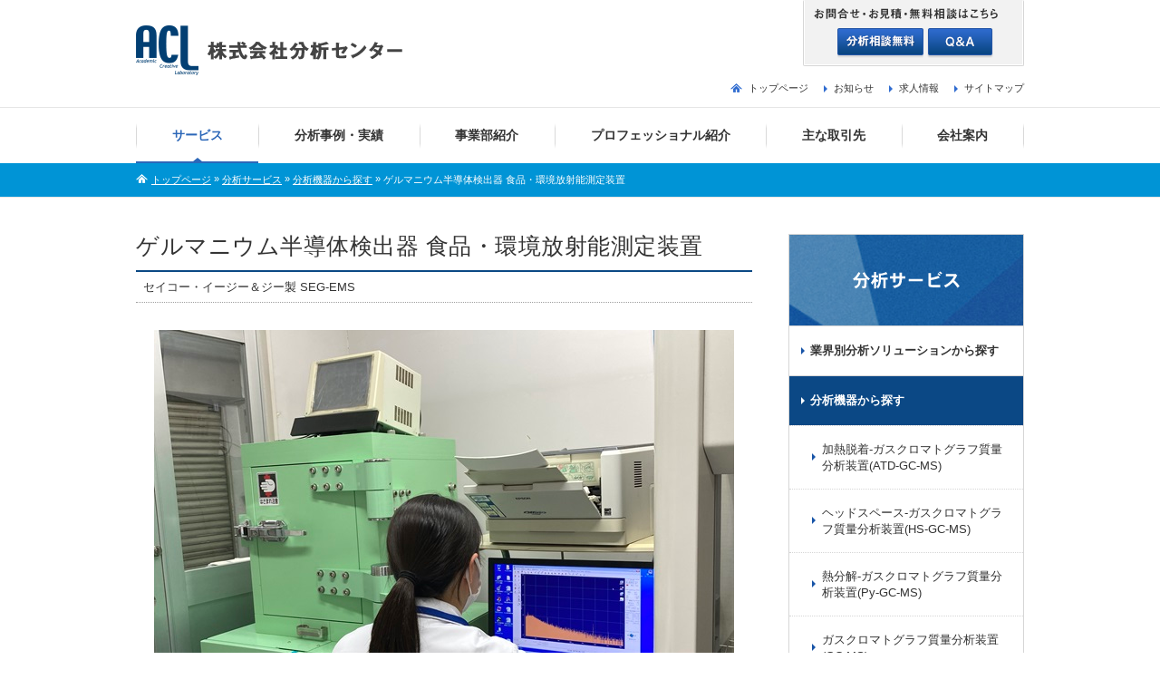

--- FILE ---
content_type: text/html
request_url: https://www.analysis.co.jp/service/equipment/detail_24.html
body_size: 6654
content:
<!doctype html>
<!--[if lt IE 9]> <html lang="ja" class="ie"> <![endif]-->
<!--[if (gt IE 9)|!(IE)]> <!-->
<html lang="ja"> <!--<![endif]-->
<head>
<meta charset="utf-8" />
<link rel="canonical" href="https://www.analysis.co.jp/service/equipment/detail_24.html">
<title>ゲルマニウム半導体検出器 食品・環境放射能測定装置 | 分析機器から探す | 株式会社分析センター</title>
<meta name="viewport" content="initial-scale=1, minimum-scale=1, width=device-width, user-scalable=no">
<meta http-equiv="X-UA-Compatible" content="IE=edge">
<meta name="keywords" content="分析センター,分析,調査,測定,ISO/IEC17025,WEEE＆ROHS,異物混入,法科学,環境,シックハウス,放射能,異臭" />
<meta name="description" content="株式会社分析センターは民間受託分析機関のパイオニアとして、幅広い分野での分析・調査・測定を承ります。環境分析、WEEE＆ROHS分析実績多数。電子線マイクロアナライザーEPMA、ガス・イオンクロマトグラフ、透過型・走査線型電子顕微鏡、分光分析装置、他分析装置多数。" />
<link rel="stylesheet" href="/common/css/reset.css">
<link rel="stylesheet" href="/common/css/pc/common.css">
<link rel="stylesheet" href="/common/css/pc/header.css">
<link rel="stylesheet" href="/common/css/pc/side_nav.css">
<link rel="stylesheet" href="/common/css/pc/footer.css">
<link rel="stylesheet" href="/common/css/sp/common.css" class="rel_stylesheet_sp">
<link rel="stylesheet" href="/common/css/sp/header.css" class="rel_stylesheet_sp">
<link rel="stylesheet" href="/common/css/sp/side_nav.css" class="rel_stylesheet_sp">
<link rel="stylesheet" href="/common/css/sp/footer.css" class="rel_stylesheet_sp">
<link rel="shortcut icon" href="/favicon.ico" type="image/vnd.microsoft.icon">
<script src="//ajax.googleapis.com/ajax/libs/jquery/1.11.3/jquery.min.js"></script>
<script>
	//ブレークポイント設定
	var spW = 980;
	
	//PC SP ブレークポイント切り替え
	jQuery(document).ready(function($){
		var userAgent = window.navigator.userAgent.toLowerCase();
		 if (
			navigator.userAgent.indexOf('Android') > 0
			|| navigator.userAgent.indexOf('iPhone') > 0
			|| navigator.userAgent.indexOf('iPod') > 0
			|| navigator.userAgent.indexOf('iPad') > 0
			|| navigator.userAgent.indexOf('Windows Phone') > 0
			|| navigator.userAgent.indexOf('Windows Touch') > 0
			|| navigator.userAgent.indexOf('Mobile') > 0
			|| navigator.userAgent.indexOf('Tablet') > 0
			|| navigator.userAgent.indexOf('BlackBerry') > 0
		) {
			spW = 980;
		} else {
			
//※common_layout.jsをコメントアウトするときは、下記のspW = 0;もコメントアウト。
			//spW = 0;
			
		}
	});
	
	//IE8 ブレークポイント設定
	jQuery(document).ready(function($){
		var userAgent = window.navigator.userAgent.toLowerCase();
		var appVersion = window.navigator.appVersion.toLowerCase();
		if (userAgent.indexOf('msie') != -1) {
			if (appVersion.indexOf("msie 6.") != -1 || appVersion.indexOf("msie 7.") != -1 || appVersion.indexOf("msie 8.")) {
				spW = 0;
			}
		}
	});
</script>

<script src="/common/js/common.js"></script>

<!--<script src="/common/js/common_layout.js"></script>-->

<!--[if lt IE 9]>
	<link rel="stylesheet" href="/common/css/pc/common_uie8.css">
	<script src="//cdn.jsdelivr.net/html5shiv/3.7.2/html5shiv.min.js"></script>
	<script src="/common/js/jquery.ah-placeholder.js"></script>
	<script>
		$(function() {
			$('[placeholder]').ahPlaceholder({
			  placeholderColor : '#999999',
			  placeholderAttr : 'placeholder',
			  likeApple : true
			});
		});
	</script>
<![endif]-->
<link rel="stylesheet" href="/common/css/pc/service_equipment.css">
<link rel="stylesheet" href="/common/css/sp/service_equipment.css" class="rel_stylesheet_sp">
<link rel="stylesheet" href="/common_system/css/wysiwyg.css">
<script type="text/javascript" src="/common/js/jquery.matchHeight.js"></script>
<script type="text/javascript" src="/common/js/corporate.js"></script>
</head>

<body>
<!-- Google Tag Manager -->
<noscript><iframe src="//www.googletagmanager.com/ns.html?id=GTM-MTF8TB"
height="0" width="0" style="display:none;visibility:hidden"></iframe></noscript>
<script>(function(w,d,s,l,i){w[l]=w[l]||[];w[l].push({'gtm.start':
new Date().getTime(),event:'gtm.js'});var f=d.getElementsByTagName(s)[0],
j=d.createElement(s),dl=l!='dataLayer'?'&l='+l:'';j.async=true;j.src=
'//www.googletagmanager.com/gtm.js?id='+i+dl;f.parentNode.insertBefore(j,f);
})(window,document,'script','dataLayer','GTM-MTF8TB');</script>
<!-- End Google Tag Manager -->
	<div class="wrapper">
		<header class="global_header bd_b" id="global_header">
	<div class="head">
		<div class="inner col2">
			<h1 class="fl_l"><a href="/"><img src="/common/img/common/logo_pc.png" alt="株式会社分析センター"><img src="/common/img/common/logo_fix.png" alt="株式会社分析センター" class="logo_fix"></a></h1>
			<div class="info_area fl_r">
				<div class="fl_l sp_hide">
					<!-- <h2 class="tel"><img src="/common/img/common/txt_tel.png" alt="ご相談窓口 平日10:00〜17:00 0120-957-762"></h2> -->
					<div class="search" id="search">

<!--
<script>
  (function() {
    var cx = '003670973245212069195:0mospfxje9s';
    var gcse = document.createElement('script');
    gcse.type = 'text/javascript';
    gcse.async = true;
    gcse.src = 'https://cse.google.com/cse.js?cx=' + cx;
    var s = document.getElementsByTagName('script')[0];
    s.parentNode.insertBefore(gcse, s);
  })();
</script>
<gcse:search></gcse:search>
-->

					</div>
				</div>
				<div class="fl_r sp_hide">
					<div class="text_box" id="form_link_pc">
						<!-- <h3><img src="/common/img/common/icon_mail.png" alt="icon" class="icon"><img src="/common/img/common/txt_head.png" alt="お問合せ・お見積・無料相談・資料請求はこちら"></h3> -->
						<h3><img src="/common/img/common/txt_head.png" alt="お問合せ・お見積・無料相談はこちら"></h3>
						<ul id="form_link_set">
							<!-- <li><a target="_blank" href="https://www.analysis.co.jp/contact/estimate/"><img src="/common/img/common/btn_head01.png" alt="特急お見積り窓口" class="sp_hide"><img src="/common/img/common/btn_head01_on.png" alt="特急お見積り窓口" class="sp_hide nav_on"><img src="/common/img/common/btn_head01_sp.png" alt="特急お見積り窓口" class="pc_hide"></a></li> -->
							<li><a target="_blank" href="https://www.analysis.co.jp/contact/consult/"><img src="/common/img/common/btn_head02.png" alt="分析相談無料" class="sp_hide"><img src="/common/img/common/btn_head02_on.png" alt="分析相談無料" class="sp_hide nav_on"><img src="/common/img/common/btn_head02_sp.png" alt="分析相談無料" class="pc_hide"></a></li>
							<!-- <li><a target="_blank" href="https://www.analysis.co.jp/contact/request/"><img src="/common/img/common/btn_head03.png" alt="資料請求" class="sp_hide"><img src="/common/img/common/btn_head03_on.png" alt="資料請求" class="sp_hide nav_on"><img src="/common/img/common/btn_head03_sp.png" alt="資料請求" class="pc_hide"></a></li> -->
							<li><a href="/faq/"><img src="/common/img/common/btn_head04.png" alt="資料請求" class="sp_hide"><img src="/common/img/common/btn_head04_on.png" alt="資料請求" class="sp_hide nav_on"><img src="/common/img/common/btn_head04_sp.png" alt="資料請求" class="pc_hide"></a></li>
						</ul>
					</div>
				</div>
			</div>
			<p class="sp_btn pc_hide" id="sp_btn"><img class="menu_on" src="/common/img/common/btn_menu_on_sp.png" alt="メニュー"><img src="/common/img/common/btn_menu_off_sp.png" alt="メニュー"></p>
		</div>
		<div class="link_list sp_hide">
			<ul>
				<li><a href="/">トップページ</a></li>
				<li><a href="/info/">お知らせ</a></li>
				<li><a href="/recruit/">求人情報</a></li>
				<li><a href="/sitemap/">サイトマップ</a></li>
			</ul>
		</div>
	</div>
	<nav class="global_nav" id="global_nav">
		<div id="nav_wrap">
			<div class="nav_inner" id="nav_inner">
				<ul class="link_list" id="link_list">
					<li class="pc_hide home"><a href="/">トップページ</a></li>
					<li class="nav01"><a href="/service/">サービス</a></li>
					<li class="nav02"><a href="/casestudy/">分析事例・実績</a></li>
					<li class="nav03"><a href="/division/">事業部紹介</a></li>
					<li class="nav04"><a href="/professional/">プロフェッショナル紹介</a></li>
					<li class="nav05"><a href="/customer/">主な取引先</a></li>
					<li class="nav06"><a href="/corporate/">会社案内</a></li>
					<li class="type01"><a href="/recruit/">求人情報</a></li>
					<li class="type01"><a href="/info/">お知らせ</a></li>
					<li class="type02"><a href="/sitemap/">サイトマップ</a></li>
					<li class="type02"><a href="/terms/">サイトご利用にあたって</a></li>
					<li class="type02"><a href="/privacy/">プライバシーポリシー</a></li>
				</ul>
				<div class="pc_hide form_link_sp" id="form_link_sp">
					<!-- <h3><img src="/common/img/common/icon_mail.png" alt="icon">お問合せ・お見積・無料相談・資料請求</h3> -->
					<h3>お問合せ・お見積・無料相談</h3>
				</div>
				<p class="page_top_sp page_top pc_hide"><img src="/common/img/common/icon_pagetop.png" alt="back">ページの先頭に戻る</p>
				<p class="close pc_hide" id="nav_close"><img src="/common/img/common/icon_close.png" alt="menu">閉じる</p>
			</div>
		</div>
	</nav>
</header>
<script type="text/javascript">
(function() {
var sb = document.getElementById('srchBox');
if (sb && sb.className == 'watermark') {
  var si = document.getElementById('srchInput');
  var f = function() { si.className = 'nomark'; };
  var b = function() {
    if (si.value == '') {
      si.className = '';
    }
  };
  si.onfocus = f;
  si.onblur = b;
  if (!/[&?]p=[^&]/.test(location.search)) {
    b();
  } else {
    f();
  }
}
})();
</script>
<!-- /#srchBox -->
        
        <div class="topic_pass">
            <div class="inner">
                <ul>
                    <li><a href="/">トップページ</a></li>
                    <li><a href="/service/">分析サービス</a></li>
                    <li><a href="/service/equipment.html">分析機器から探す</a></li>
                    <li>ゲルマニウム半導体検出器 食品・環境放射能測定装置</li>
                </ul>
            </div>
        </div>
        
        <div class="contents side_nav_page side_nav_page pd_lr0">
            <section class="service_equipment_detail_page fl_l">
                <div class="inner col2">

                    <h2>ゲルマニウム半導体検出器 食品・環境放射能測定装置</h2>
                    <p class="h2_bottom">セイコー・イージー＆ジー製 SEG-EMS</p>
                    <div class="equipment_detail_wrap">
                        <div class="detail_box_01 col2 wysiwyg">
<div style="text-align: center;"><img alt="" src="/upload/wysiwyg/images/img_detail24-03.JPG" /></div>
<br />
ゲルマニウム半導体の結晶は放射線に有感なため、放射線検出センサーとして有用です。ゲルマニウム半導体をセンサーとして組み込んだ装置は食品や環境試料（水、土壌、ガス、木材など）、焼却灰などに含まれる放射能（Bq/kg）を測定する装置です。放射性セシウム以外のガンマ線を発生する自然放射性核種について測定ができます。<br />
放射性セシウム検出下限値は１Bq/kg以下の高精度であり(2Lマリネリ使用2000秒測定時)、複数核種の同時測定が可能です。本装置は厚労省「食品中の放射性セシウム検査法」(平成24年3月15日)に対応しております。
                        </div>

                    </div>

                    <div class="detail_box_02 col2">
                        <h4>各種分析事例</h4>
                        <div class="detail_case wysiwyg">
<ul>
	<li>ゲルマニウム半導体検出器を用いたガンマ線スペクトロトリーによる核種分析</li>
</ul>
                        </div>
                    </div>

                    <div class="detail_box_02 col2">

                        <p class="list_link"><a href="/service/equipment.html">分析機器一覧へ戻る</a></p>
                    </div>

               	</div>
            </section>
           <div class="sp_hide">

                <aside class="side_nav fl_r">
                    <h2><img src="/common/img/common/ttl_sidenav.png" alt="分析サービス"></h2>
                    <div class="side_link_list" id="side_link_list">
                        <ul class="link01">
                            <li class="type02"><a href="/service/">業界別分析ソリューションから探す</a></li>
                            <li class="type02 current"><a href="/service/equipment.html">分析機器から探す</a></li>
                            <li class="link01_li"><a href="/service/equipment/detail_45.html">加熱脱着-ガスクロマトグラフ質量分析装置(ATD-GC-MS)</a></li>
                            <li class="link01_li"><a href="/service/equipment/detail_46.html">ヘッドスペース-ガスクロマトグラフ質量分析装置(HS-GC-MS)</a></li>
                            <li class="link01_li"><a href="/service/equipment/detail_44.html">熱分解-ガスクロマトグラフ質量分析装置(Py-GC-MS)</a></li>
                            <li class="link01_li"><a href="/service/equipment/detail_11.html">ガスクロマトグラフ質量分析装置(GC-MS)</a></li>
                            <li class="link01_li"><a href="/service/equipment/detail_28.html">全有機体炭素計(TOC)</a></li>
                            <li class="link01_li"><a href="/service/equipment/detail_15.html">イオンクロマトグラフ(IC)</a></li>
                            <li class="link01_li"><a href="/service/equipment/detail_38.html">４Ｋデジタルマイクロスコープ</a></li>
                            <li class="link01_li"><a href="/service/equipment/detail_14.html">高速液体クロマトグラフィー四重極飛行時間型質量分析装置 (LC/Q-TOF-MS)</a></li>
                            <li class="link01_li"><a href="/service/equipment/detail_16.html">フーリエ変換赤外分光光度計(FT-IR)</a></li>
                            <li class="link01_li"><a href="/service/equipment/detail_36.html">誘導結合プラズマ質量分析装置(ICP-MS)</a></li>
                            <li class="link01_li"><a href="/service/equipment/detail_09.html">炭素－硫黄分析計（CS計）</a></li>
                            <li class="link01_li"><a href="/service/equipment/detail_01.html">誘導結合プラズマ発光分析装置(ICP-AES)</a></li>
                            <li class="link01_li"><a href="/service/equipment/detail_02.html">フレームレス原子吸光分析装置(FL-AAS)</a></li>
                            <li class="link01_li"><a href="/service/equipment/detail_03.html">原子吸光分析装置(AAS)・水素化物発生装置付原子吸光分析装置(HG-AAS)</a></li>
                            <li class="link01_li"><a href="/service/equipment/detail_04.html">粉末Ｘ線回折装置(XRD)</a></li>
                            <li class="link01_li"><a href="/service/equipment/detail_05.html">電子線マイクロアナライザー(EPMA)</a></li>
                            <li class="link01_li"><a href="/service/equipment/detail_06.html">EDS搭載走査型電子顕微鏡(SEM-EDS)</a></li>
                            <li class="link01_li"><a href="/service/equipment/detail_43.html">断面試料作製装置 イオンミリング(IM)</a></li>
                            <li class="link01_li"><a href="/service/equipment/detail_08.html">エネルギー分散型蛍光Ｘ線分析装置(XRF)</a></li>
                            <li class="link01_li"><a href="/service/equipment/detail_10.html">ガスクロマトグラフ(GC)</a></li>
                            <li class="link01_li"><a href="/service/equipment/detail_13.html">高速液体クロマトグラフ(HPLC)</a></li>
                            <li class="link01_li"><a href="/service/equipment/detail_17.html">顕微-赤外分光光度計(μ-FT-IR)</a></li>
                            <li class="link01_li"><a href="/service/equipment/detail_18.html">紫外・可視分光光度計(UV-VIS)</a></li>
                            <li class="link01_li"><a href="/service/equipment/detail_19.html">水銀計（水質用）</a></li>
                            <li class="link01_li"><a href="/service/equipment/detail_20.html">位相差顕微鏡</a></li>
                            <li class="link01_li"><a href="/service/equipment/detail_21.html">偏光顕微鏡（分散・位相差）</a></li>
                            <li class="link01_li"><a href="/service/equipment/detail_31.html">デジタルビッカース硬さ試験機</a></li>
                            <li class="link01_li"><a href="/service/equipment/detail_22.html">金属顕微鏡</a></li>
                            <li class="link01_li"><a href="/service/equipment/detail_23.html">熱分析計（差動型示差熱熱重量計・示差走査熱量計・熱機械分析計）(TG-DTA)</a></li>
                            <li class="link01_li"><a href="/service/equipment/detail_24.html">ゲルマニウム半導体検出器 食品・環境放射能測定装置</a></li>
                            <li class="link01_li"><a href="/service/equipment/detail_25.html">マイクロウェーブ</a></li>
                        </ul>
                    </div>
                </aside>

		   </div>
        </div>
        
        
        
        <p class="btn_page_top page_top sp_hide" id="btn_page_top"><img src="/common/img/common/icon_pagetop.png" alt="ページの先頭に戻る"></p>
<footer class="global_footer" id="global_footer">
	<div class="foot_nav01">
		<div class="foon_nav_list first">
			<h3><a href="/service/">分析サービス</a></h3>
			<h4><a href="/service/">業界別分析ソリューションから探す</a></h4>
			<ul>
				<li><a href="/service/quality_control/">製品の品質管理</a></li>
				<li><a href="/service/environment_m/">環境測定</a></li>
				<li><a href="/service/environment_s/">環境調査・コンサルタント</a></li>
				<li><a href="/service/food_related/">食品関連</a></li>
				<li><a href="/service/products/">機械・製品類の分析</a></li>
				<li><a href="/service/forensic_science/">法科学分析</a></li>
			</ul>
			<h4><a href="/service/equipment.html">分析機器から探す</a></h4>
		</div>
		<div class="foon_nav_list">
			<h3><a href="/casestudy/">分析実例・実績</a></h3>
			<h3><a href="/division/">事業部紹介</a></h3>
			<h3><a href="/professional/">プロフェッショナル紹介</a></h3>
			<h3><a href="/customer/">主な取引先</a></h3>
		</div>
		<div class="foon_nav_list">
			<h3><a href="/corporate/">会社案内</a></h3>
			<h4><a href="/corporate/message.html">ACLからのメッセージ</a></h4>
			<h4><a href="/corporate/philosophy.html">経営理念・企業ポリシー</a></h4>
			<h4><a href="/corporate/outline.html">会社概要</a></h4>
			<h4><a href="/corporate/division.html">事業部紹介</a></h4>
			<h4><a href="/corporate/location.html">アクセスマップ</a></h4>
			<h3><a href="/recruit/">求人情報</a></h3>
			<h3><a href="/faq/">よくあるご質問（FAQ）</a></h3>
		</div>
		<div class="foon_nav_list">
			<h3><a href="/special/">特集コンテンツ</a></h3>
			<h4><a href="/special/foreign_substances/">異物混入分析</a></h4>
			<h4><a href="/special/forensic_science/">法科学分析</a></h4>
<!--			<h4><a href="/special/sickhouse/">シックハウス分析</a></h4>-->
			<h4><a href="/special/iso_iec17025/">試験所認定取得機関</a></h4>
            <h4><a href="/special/offensive_smell/">異臭原因調査</a></h4>
            <h4><a href="/special/chemical_analysis/">精密化学分析</a></h4>
            <h4><a href="/special/paint_splashed/">塗料飛散調査</a></h4>
			<h3><a href="/info/">お知らせ</a></h3>
		</div>
	</div>
	<div class="pc_hide form_link_sp">
		<!-- <h3><img src="/common/img/common/icon_mail.png" alt="icon">お問合せ・お見積・無料相談・資料請求</h3> -->
		<h3>お問合せ・お見積・無料相談</h3>
		<ul>
			<!-- <li><a target="_blank" href="https://www.analysis.co.jp/contact/estimate/"><img src="/common/img/common/btn_head01_sp.png" alt="特急お見積り窓口"></a></li> -->
			<li><a target="_blank" href="https://www.analysis.co.jp/contact/consult/"><img src="/common/img/common/btn_head02_sp.png" alt="分析相談無料"></a></li>
			<!-- <li><a target="_blank" href="https://www.analysis.co.jp/contact/request/"><img src="/common/img/common/btn_head03_sp.png" alt="資料請求"></a></li> -->
			<li><a href="/faq/"><img src="/common/img/common/btn_head04_sp.png" alt="よくあるご質問"></a></li>
		</ul>
	</div>
	<p class="page_top_sp page_top pc_hide"><img src="/common/img/common/icon_pagetop.png" alt="back">ページの先頭に戻る</p>
	<div class="foot_nav02">
		<div class="inner col2">
			<ul class="fl_r">
				<li class="sp_hide"><a href="/">トップページ</a></li>
				<li class="sp_hide"><a href="/sitemap/">サイトマップ</a></li>
				<li><a href="/terms/">サイトご利用にあたって</a></li>
				<li><a href="/privacy/">プライバシーポリシー</a></li>
				<li><a href="/faq/">よくあるご質問（FAQ）</a></li>
			</ul>
			<p class="fl_l">JIS Q 17025 (ISO/IEC17025)試験所認定（第一技術研究所）</p>
		</div>
	</div>
	<p class="copyright">Copyright © 2015 ANALYSIS CENTER CO.LTD.<br class="pc_hide">All rights reserved.</p>
</footer>
    </div>
</body>
</html>

--- FILE ---
content_type: text/css
request_url: https://www.analysis.co.jp/common/css/pc/common.css
body_size: 1911
content:
@charset "UTF-8";
/* base
----------------------------------------------------------*/
body {
  font-family: -apple-system, BlinkMacSystemFont, 'Helvetica Neue', Helvetica, 'Segoe UI', 'Hiragino Sans', 'Hiragino Kaku Gothic ProN', Meiryo, sans-serif;
  font-size: 14px;
  line-height: 1.8;
  -webkit-text-size-adjust: 100%;
  color: #333;
}

img {
  max-width: 100%;
  height: auto;
  vertical-align: top;
  -ms-interpolation-mode: bicubic;
}

a {
  text-decoration: none;
  color: #333;
}
a:hover img {
  -webkit-transition: opacity 0.3s;
  transition: opacity 0.3s;
  opacity: 0.7;
}

.col2:after {
  content: "";
  clear: both;
  display: block;
}

.fl_l {
  float: left;
}

.fl_r {
  float: right;
}

.btn_page_top {
  position: fixed;
  bottom: 0;
  right: 10px;
  z-index: 9998;
  height: 43px;
  width: 43px;
  background: #023f73;
  padding: 15px 0 0 14px;
  cursor: pointer;
  -webkit-box-sizing: border-box;
  box-sizing: border-box;
}
.btn_page_top:hover {
  -webkit-transition: all 0.3s;
  transition: all 0.3s;
  background: #1754a7;
}
.btn_page_top img {
  width: 15px;
}

.pdf:after {
  content: "";
  display: inline-block;
  height: 16px;
  width: 13px;
  background: url(/common/img/common/icon_pdf.png) no-repeat;
  margin: 0 0 0 4px;
  vertical-align: middle;
}

.excel:after {
  content: "";
  display: inline-block;
  height: 18px;
  width: 16px;
  background: url(/common/img/common/icon_excel.png) no-repeat;
  margin: 0 0 0 6px;
  vertical-align: middle;
}

.blank:after {
  content: "";
  display: inline-block;
  height: 12px;
  width: 13px;
  background: url(/common/img/common/icon_blank.png) no-repeat;
  margin: 0 0 0 4px;
  vertical-align: middle;
}

.ttl_set_h2 {
  padding: 0 0 11px 0;
  border-bottom: 2px solid #0b4984;
  letter-spacing: 0.5px;
  font-size: 25px;
  line-height: 1.2;
}

.ttl_set_h3 {
  position: relative;
  padding: 12px 0 12px 29px;
  background: #1753a6;
  color: #FFF;
  font-size: 17px;
  line-height: 1.5;
}
.ttl_set_h3:before {
  content: "";
  display: block;
  position: absolute;
  top: 50%;
  left: 13px;
  height: 26px;
  width: 6px;
  background: url(/common/img/common/ico_bar.png);
  margin: -13px 0 0;
}

.ttl_set_h4 {
  padding: 0 0 9px 13px;
  border-bottom: 2px solid #d9d9d9;
  line-height: 1.4;
  font-size: 14px;
  font-weight: bold;
  color: #023f73;
}
.ttl_set_h4:before {
  content: "";
  display: inline-block;
  height: 20px;
  width: 4px;
  background: #023f73;
  margin: -2px 9px 0 -13px;
  vertical-align: top;
}

@media (min-width: 980px) {
  .pc_hide {
    display: none !important;
  }
}
/* topic-pass
----------------------------------------------------------*/
.topic_pass {
  background: #0094d6;
  border-bottom: 1px solid #e6e6e6;
}
.topic_pass .inner {
  max-width: 980px;
  margin: 0 auto;
  padding: 12px 20px 12px;
}
.topic_pass ul {
  font-size: 0;
}
.topic_pass li {
  display: inline-block;
  color: #fff;
  font-size: 11px;
  line-height: 1.2;
}
.topic_pass li:first-child:before {
  content: "";
  display: inline-block;
  height: 10px;
  width: 13px;
  background: url(/common/img/common/icon_home_w.png) no-repeat;
  margin: 0 4px 0 0;
}
.topic_pass li:before {
  content: "»";
  display: inline-block;
  margin: 0 3px 0 3px;
  font-size: 11px;
  vertical-align: top;
  line-height: 1;
}
.topic_pass a {
  color: #fff;
  text-decoration: underline;
}
.topic_pass a:hover {
  text-decoration: none;
}

/* 検索結果
----------------------------------------------------------*/
.search_page {
  max-width: 980px;
  margin: 0 auto;
  padding: 33px 20px 35px;
}

/* 関連リンク
----------------------------------------------------------*/
.relation_link_set {
  width: 100%;
}
.relation_link_set .relation_link_h4 {
  font-size: 26px;
  font-weight: bold;
  margin: 0 0 14px 0;
}
.relation_link_set .relation_link_h4:before {
  content: "";
  background: url(/common/img/common/icon_arrow.png);
  width: 22px;
  height: 32px;
  display: block;
  float: left;
  margin: 7px 7px 0 0;
}
.relation_link_set .relation_link_list {
  width: 100%;
  border: 1px solid #d9d9d9;
  background: url(/common/img/common/bg_dot.png);
  padding: 14px 0 14px 0;
  margin: 0 0 0 0;
}
.relation_link_set .relation_link_list ul {
  padding: 7px 3.125% 0;
  clear: both;
  overflow: hidden;
}
.relation_link_set .relation_link_list li {
  padding: 0 0 0;
  margin: 0 0 6px 0;
  width: 49%;
  -webkit-box-sizing: border-box;
  box-sizing: border-box;
  line-height: 1.99;
  float: right;
}
.relation_link_set .relation_link_list li:first-child {
  float: left;
}
.relation_link_set .relation_link_list li div {
  display: table;
  width: 100%;
}
.relation_link_set .relation_link_list li a {
  position: relative;
  display: table-cell;
  width: 100%;
  padding: 11px 10px 11px 29px;
  background: #ffffff;
  border: 1px solid #b9b9b9;
  vertical-align: middle;
  color: #2d67bb;
  text-decoration: underline;
  font-size: 13px;
  line-height: 1.6;
}
.relation_link_set .relation_link_list li a:hover {
  text-decoration: none;
}
.relation_link_set .relation_link_list li a:before {
  content: "";
  display: block;
  position: absolute;
  top: 50%;
  left: 10px;
  z-index: 1;
  height: 13px;
  width: 13px;
  background: url(/common/img/common/icon_link.png) no-repeat;
  vertical-align: top;
  margin: -6px 0 0;
}
.relation_link_set .relation_link_list .a_height {
  height: 40px;
}
/* エラーページ
----------------------------------------------------------*/
.err_page .contents {
  padding: 0 20px;
  max-width: 980px;
  margin: 0 auto 59px;
}

.err_page .contents h2 {
  font-size: 25px;
  border-bottom: 2px solid #0b4984;
  padding: 0 0 4px 0;
  margin: 32px 0 28px -0.40816%;
  letter-spacing: 0.5px;
}

.detail_text_block p {
	margin: 1.5em 0;
}

.detail_text_block .img {
	width: 100%;
	margin: 1.5em 0;
	text-align: center;
}

.detail_text_block .img img {
	width: 100%;
}

.detail_text_block .section {
	display: flex;
}

.detail_text_block .section .img {
	width: 33%;
}

.detail_text_block .section .img:first-child {
	padding-right: 20px;
}

.detail_text_block .section .img:last-child {
	padding-left: 20px;
}

.detail_text_block .section p {
	width: 66%;
}

.content_block {
  width: 69.38776%;
}
.content_block .inner {
  max-width: 980px;
  margin: 0 auto;
}
.content_block h2 {
  font-size: 25px;
  border-bottom: 2px solid #0b4984;
  padding: 0 0 4px 0;
  margin: 32px 0 28px 0;
  letter-spacing: 0.5px;
  display: block;
}

--- FILE ---
content_type: text/css
request_url: https://www.analysis.co.jp/common/css/pc/header.css
body_size: 1952
content:
/* header
----------------------------------------------------------*/
body {
  padding-top: 0;
}

.global_header {
  -moz-box-shadow: 0 0 5px 0 rgba(0, 0, 0, 0.4);
  -webkit-box-shadow: 0 0 5px 0 rgba(0, 0, 0, 0.4);
  box-shadow: 0 0 5px 0 rgba(0, 0, 0, 0.4);
}
.global_header.fix {
  position: fixed;
  top: 0;
  left: 0;
  width: 100%;
  z-index: 99999;
  background: #fff;
}
.global_header.fix .search {
  display: none;
}
.global_header.fix .head {
  padding-bottom: 6px;
}
.global_header.fix .head h1 {
  width: 223px;
  padding: 14px 0 0;
}
.global_header.fix .head h1 img {
  display: none;
}
.global_header.fix .head h1 .logo_fix {
  display: block;
}
/*.global_header.fix .head .info_area {
  width: 598px;
}*/
/*.global_header.fix .head .info_area .fl_l {
  width: 268px;
}*/
.global_header.fix .head .info_area .fl_l .tel {
  margin: 16px 0 3px 2px;
}
.global_header.fix .head .info_area .fl_l .tel img {
    width: 282px;
}
.global_header.fix .head .info_area .fl_r {
  border: none;
}
.global_header.fix .head .info_area .fl_r .text_box {
  background: none;
  border: none;
  padding-top: 12px;
}
.global_header.fix .head .info_area .fl_r h3 {
  display: none;
}
.global_header.fix .head .info_area .fl_r ul {
  padding: 0;
}
.global_header.fix .head .link_list {
  display: none;
}
.global_header.fix .global_nav .link_list li {
  overflow: hidden;
  height: 45px;
}
.global_header.fix .global_nav .link_list a {
  margin: -8px 0 0;
}
.global_header.fix .global_nav .link_list a .nav_on {
  bottom: 7px;
}
.global_header.bd-b {
  -moz-box-shadow: none;
  -webkit-box-shadow: none;
  box-shadow: none;
  border-bottom: 1px solid #e6e6e6;
}
.global_header .logo_fix {
  display: none;
}
.global_header .head {
  padding: 0 0 14px;
  border-bottom: 1px solid #e6e6e6;
}
.global_header .head .inner {
  max-width: 980px;
  margin: 0 auto;
  padding: 0 20px;
  margin-bottom: 6px;
}
.global_header .head h1 {
  /* width: 264px; */
  padding: 28px 0 0;
}
.global_header .head h1 a {
  display: block;
}
.global_header .head .info_area {
  width: 686px;
}
.global_header .head .info_area .fl_l {
  width: 44.45%;
  padding-right: 16px;
  -moz-box-sizing: border-box;
  -webkit-box-sizing: border-box;
  box-sizing: border-box;
}
.global_header .head .info_area .fl_l .tel {
  margin: 40px 0 3px 2px;
}
.global_header .gsc-control-cse {
  padding: 0;
}
.global_header .gsc-control-cse .gsc-input-box {
  -moz-border-radius: 2px !important;
  -webkit-border-radius: 2px !important;
  border-radius: 2px !important;
}
.global_header .gsc-control-cse td.gsc-input {
  padding-right: 6px !important;
  -moz-border-radius: 2px !important;
  -webkit-border-radius: 2px !important;
  border-radius: 2px !important;
}
.global_header .gsc-control-cse .gsst_b {
  font-size: 12px;
}
.global_header .gsc-control-cse .gscb_a {
  font: 18px/16px arial, sans-serif
}
.global_header .gsc-control-cse td.gsc-search-button {
  position: relative;
  background: #575656 url(/common/img/common/icon_search.png) no-repeat 8px 7px;
  border-radius: 2px;
  -moz-border-radius: 2px;
  -webkit-border-radius: 2px;
}
.global_header .gsc-control-cse td.gsc-search-button button {
  opacity: 0;
  width: 62px;
  cursor: pointer;
}
.global_header .gsc-control-cse td.gsc-search-button:hover {
  -moz-transition: all 0.3s;
  -o-transition: all 0.3s;
  -webkit-transition: all 0.3s;
  transition: all 0.3s;
  background-color: #777;
}
.global_header .gsc-control-cse td.gsc-search-button::before {
  position: absolute;
  top: 5px;
  right: 10px;
  color: #fff;
  font-size: 12px;
  content: "検索";
}
.global_header .head .info_area .fl_r {
  overflow: hidden;
  width: 35.55%;
  -moz-border-radius: 2px;
  -webkit-border-radius: 2px;
  border-radius: 2px;
  -moz-box-sizing: border-box;
  -webkit-box-sizing: border-box;
  box-sizing: border-box;
  border: 1px solid #d6d6d6;
  border-top: none;
  padding: 0;
}
.global_header .head .info_area .fl_r .text_box {
  background: #f2f2f2;
  border: 1px solid #fff;
  border-top: none;
  padding: 9px 0 7px;
}
.global_header .head .info_area .fl_r h3 {
  width: 91.13924%;
  margin: 0 0 8px 4.11392%;
  line-height: 1;
}
.global_header .head .info_area .fl_r .icon {
  height: 12px;
  width: 18px;
  margin: 1px 3px 0 0;
}
.global_header .head .info_area .fl_r ul {
  padding: 0 0 0 4px;
  font-size: 0;
  text-align: center;
}
.global_header .head .info_area .fl_r li {
  display: inline-block;
  margin: 0 2px;
}
.global_header .head .info_area .fl_r a {
  position: relative;
  display: block;
}
.global_header .head .info_area .fl_r a:hover img {
  opacity: 1;
}
.global_header .head .info_area .fl_r a:hover .nav_on {
  display: block;
}
.global_header .head .info_area .fl_r .nav_on {
  display: none;
  position: absolute;
  top: 0;
  left: 0;
  z-index: 1;
}
.global_header .head .link_list {
  max-width: 980px;
  margin: 0 auto;
  padding: 0 20px;
}
.global_header .head .link_list ul {
  text-align: right;
  line-height: 1;
}
.global_header .head .link_list li {
  display: inline-block;
  margin: 0 0 0 13px;
  font-size: 0;
}
.global_header .head .link_list li:first-child:before {
  height: 10px;
  width: 13px;
  margin: 2px 7px 0 0;
  background: url(/common/img/common/icon_home.png) no-repeat;
  margin: 1px 7px 0 0;
}
.global_header .head .link_list li:before {
  content: "";
  display: inline-block;
  height: 8px;
  width: 4px;
  margin: 3px 7px 0 0;
  background: url(/common/img/common/icon_nav.png) no-repeat;
  vertical-align: top;
}
.global_header .head .link_list a {
  font-size: 11px;
  line-height: 1.2;
}
.global_header .head .link_list a:hover {
  -moz-transition: all 0.3s;
  -o-transition: all 0.3s;
  -webkit-transition: all 0.3s;
  transition: all 0.3s;
  color: #2c67b8;
}

.global_nav {
  max-width: 980px;
  margin: 0 auto;
  padding: 0 20px 0;
}
.global_nav .link_list {
  overflow: hidden;
	display: flex;
	align-items: center;
  /*padding: 0 0 0 1px;
  background: url(/common/img/common/img_nav_line.png) no-repeat center left;*/
}
.global_nav .link_list li {
	position: relative;
	flex: auto;
	font-weight: bold;
}

.global_nav .link_list li::before {
	position: absolute;
	top: 50%;
	left: 0;
	transform: translateY(-50%);
	width: 1px;
  height: 28px;
	background-image: -moz-linear-gradient( 90deg, rgba(217,217,217,0) 0%, rgb(217,217,217) 20%, rgb(217,217,217) 80%, rgba(217,217,217,0) 100%);
  background-image: -webkit-linear-gradient( 90deg, rgba(217,217,217,0) 0%, rgb(217,217,217) 20%, rgb(217,217,217) 80%, rgba(217,217,217,0) 100%);
  background-image: -ms-linear-gradient( 90deg, rgba(217,217,217,0) 0%, rgb(217,217,217) 20%, rgb(217,217,217) 80%, rgba(217,217,217,0) 100%);
	content: "";
}

.global_nav .link_list li.nav06::after {
	position: absolute;
	top: 50%;
	right: 0;
	transform: translateY(-50%);
	width: 1px;
  height: 28px;
	background-image: -moz-linear-gradient( 90deg, rgba(217,217,217,0) 0%, rgb(217,217,217) 20%, rgb(217,217,217) 80%, rgba(217,217,217,0) 100%);
  background-image: -webkit-linear-gradient( 90deg, rgba(217,217,217,0) 0%, rgb(217,217,217) 20%, rgb(217,217,217) 80%, rgba(217,217,217,0) 100%);
  background-image: -ms-linear-gradient( 90deg, rgba(217,217,217,0) 0%, rgb(217,217,217) 20%, rgb(217,217,217) 80%, rgba(217,217,217,0) 100%);
	content: "";
}

.global_nav .link_list li.current .nav_on_txt,
.global_nav .link_list li.current .nav_on {
  display: block;
}
.global_nav .link_list .nav05 {
}
.global_nav .link_list .nav05 a {
}
.global_nav .link_list a {
  position: relative;
  display: block;
  padding: 17px 24px;
  -moz-box-sizing: border-box;
  -webkit-box-sizing: border-box;
  box-sizing: border-box;
  text-align: center;
  line-height: 27px;
}

.global_nav .link_list a:hover,
.global_nav .link_list li.current a {
	color: #2c67b8;
}

.global_nav .link_list a:hover::before,
.global_nav .link_list li.current a::before {
	position: absolute;
	bottom: 0;
	left: 0;
	width: 100%;
	height: 2px;
	background: #2c67b8;
	content: "";
}

.global_nav .link_list a:hover::after,
.global_nav .link_list li.current a::after {
	position: absolute;
	bottom: 2px;
	left: 50%;
	transform: translateX(-50%);
	width: 0;
	height: 0;
	border-style: solid;
	border-width: 0 5px 4px 5px;
	border-color: transparent transparent #2c67b8 transparent;
	content: "";
}

.global_nav .link_list .type01 {
  display: none;
}
.global_nav .link_list .type02 {
  display: none;
}


--- FILE ---
content_type: text/css
request_url: https://www.analysis.co.jp/common/css/pc/side_nav.css
body_size: 1149
content:
@charset "UTF-8";
/* side nav
----------------------------------------------------------*/
.side_nav_page {
  max-width: 980px;
  margin: 0 auto 61px;
  padding: 0 20px;
}
.side_nav_page:after {
  content: "";
  clear: both;
  display: block;
}

.side_nav {
  width: 26.53061%;
  -moz-box-sizing: border-box;
  -webkit-box-sizing: border-box;
  box-sizing: border-box;
  border: 1px solid #d6d6d6;
  margin: 40px 0 0;
}
.side_nav h2 {
  overflow: hidden;
}
.side_nav h3 {
  padding: 19px 0 18px;
  border-top: 1px solid #d6d6d6;
  background: #0b4885;
  text-align: center;
  color: #fff;
  font-size: 13px;
  line-height: 1;
}
.side_nav h3:before {
  content: "";
  display: inline-block;
  height: 4px;
  width: 8px;
  margin: 5px 5px 0 0;
  background: url(/common/img/common/icon_side01_on.png) no-repeat;
  vertical-align: top;
}
.side_nav li {
  line-height: 18px;
}
.side_nav .link01 > li {
  border-top: 1px dotted #d6d6d6;
}
.side_nav .link01 > li > a {
  position: relative;
  display: block;
  padding: 17px 13px 16px 13.95349%;
  font-size: 13px;
}
.side_nav .link01 > li > a:before {
  content: "";
  display: block;
  position: absolute;
  top: 50%;
  left: 9.68992%;
  height: 8px;
  width: 4px;
  margin: -4px 0 0;
  background: url(/common/img/common/icon_side01.png) no-repeat;
}
.side_nav .link01 > li > a:hover {
  -moz-transition: all 0.3s;
  -o-transition: all 0.3s;
  -webkit-transition: all 0.3s;
  transition: all 0.3s;
  background: #1754a7;
  color: #fff;
}
.side_nav .link01 > li > a:hover:before {
  background: url(/common/img/common/icon_side01_w.png) no-repeat;
}
.side_nav .link01 > .current > a {
  background: #1754a7;
  color: #fff;
  padding: 18px 13px 15px 13.95349%;
  border-bottom: 1px dotted #d6d6d6;
}
.side_nav .link01 > .current > a:before {
  left: 8.52713%;
  height: 4px;
  width: 8px;
  margin: -2px 0 0;
  background: url(/common/img/common/icon_side01_on.png) no-repeat;
}
.side_nav .link01 > .current > a:hover:before {
  background: url(/common/img/common/icon_side01_on.png) no-repeat;
}
.side_nav .link01 > .current.no_open > a:before {
  height: 8px;
  width: 4px;
  margin: -4px 0 0;
  background: url(/common/img/common/icon_side01_w.png) no-repeat;
}
.side_nav .link01 > .current.no_open > a:hover:before {
  background: url(/common/img/common/icon_side01_w.png) no-repeat;
}
.side_nav .link01 > .type02 {
  font-weight: bold;
  border-top: 1px solid #d6d6d6;
}
.side_nav .link01 > .type02 > a {
  padding: 18px 0 18px 8.91473%;
}
.side_nav .link01 > .type02 > a:before {
  content: "";
  display: block;
  position: absolute;
  top: 50%;
  left: 5.03876%;
  height: 8px;
  width: 4px;
  margin: -4px 0 0;
  background: url(/common/img/common/icon_side01.png) no-repeat;
}
.side_nav .link01 > .type02 > a:hover:before {
  background: url(/common/img/common/icon_side01_w.png) no-repeat;
}
.side_nav .link01 > .type02.current > a {
  background: #0b4885;
  border-bottom: none;
}
.side_nav .link01 > .type02.current > a:before {
  background: url(/common/img/common/icon_side01_w.png) no-repeat;
}
.side_nav .link01 > .type02.current > a:hover:before {
  background: url(/common/img/common/icon_side01_w.png) no-repeat;
}
.side_nav .link02 {
  display: none;
  background: #e9f0f8;
}
.side_nav .link02 > .open {
  padding: 0 7.75194% 0;
}
.side_nav .link02 > .open > a {
  padding: 12px 0 11px 6.88073%;
  border-bottom: 1px solid #2d68b8;
}
.side_nav .link02 > .open > a:before {
  content: "";
  display: block;
  position: absolute;
  top: 50%;
  left: 0.91743%;
  height: 4px;
  width: 8px;
  margin: -2px 0 0;
  background: url(/common/img/common/icon_side02_on.png) no-repeat;
}
.side_nav .link02 > .current {
  padding: 0 7.75194% 0;
}
.side_nav .link02 > .current > a {
  padding: 12px 0 11px 6.88073%;
  border-bottom: 1px solid #2d68b8;
  color: #2d68b8;
}
.side_nav .link02 > .current > a:before {
  content: "";
  display: block;
  position: absolute;
  top: 50%;
  left: 0.91743%;
  height: 4px;
  width: 8px;
  margin: -2px 0 0;
  background: url(/common/img/common/icon_side02_on.png) no-repeat;
}
.side_nav .link02 > .current.no_open > a {
  border-bottom: none;
  color: #2d68b8;
}
.side_nav .link02 > .current.no_open > a:before {
  height: 8px;
  width: 4px;
  margin: -4px 0 0;
  background: url(/common/img/common/icon_side02.png) no-repeat;
}
.side_nav .link02 > .current.no_open > a:hover:before {
  background: url(/common/img/common/icon_side02.png) no-repeat;
}
.side_nav .link02 > li {
  border-top: 1px solid #fff;
}
.side_nav .link02 > li:first-child {
  border-top: none;
}
.side_nav .link02 > li > a {
  position: relative;
  display: block;
  padding: 12px 2.71318% 13px 13.95349%;
  font-size: 12px;
}
.side_nav .link02 > li > a:before {
  content: "";
  display: block;
  position: absolute;
  top: 50%;
  left: 9.30233%;
  height: 8px;
  width: 4px;
  margin: -4px 0 0;
  background: url(/common/img/common/icon_side02.png) no-repeat;
}
.side_nav .link02 > li > a:hover {
  -moz-transition: all 0.3s;
  -o-transition: all 0.3s;
  -webkit-transition: all 0.3s;
  transition: all 0.3s;
  color: #2d68b8;
}
.side_nav .link03 {
  display: none;
  padding: 13px 0 5px 7.33945%;
}
.side_nav .link03 li {
  padding: 0 0 7px;
}
.side_nav .link03 .current a {
  color: #2d68b8;
}
.side_nav .link03 a {
  font-size: 12px;
}
.side_nav .link03 a:before {
  content: "・ ";
  color: #1754a7;
}
.side_nav .link03 a:hover {
  -moz-transition: all 0.3s;
  -o-transition: all 0.3s;
  -webkit-transition: all 0.3s;
  transition: all 0.3s;
  color: #2d68b8;
}


--- FILE ---
content_type: text/css
request_url: https://www.analysis.co.jp/common/css/pc/footer.css
body_size: 920
content:
@charset "UTF-8";
/* footer
----------------------------------------------------------*/
.global_footer {
  position: relative;
  background: #f9f9f9;
  border-top: 1px solid #d9d9d9;
}
.global_footer:before {
  content: "";
  display: block;
  position: absolute;
  top: 0;
  left: 0;
  height: 1px;
  width: 100%;
  background: #fff;
}
.global_footer .foot_nav01 {
  overflow: hidden;
  max-width: 980px;
  margin: 0 auto;
  padding: 30px 20px 51px;
}
.global_footer .foon_nav_list {
  float: left;
  width: 23.46939%;
  margin: 0 0 0 2.04082%;
}
.global_footer .foon_nav_list.first {
  margin: 0;
}
.global_footer .foon_nav_list ul {
  margin: -4px 0 4px;
  padding: 0 0 0 14px;
}
.global_footer .foon_nav_list li {
  padding: 0 0 0 1em;
  text-indent: -1em;
  font-size: 12px;
}
.global_footer .foon_nav_list li:before {
  content: "・";
}
.global_footer .foon_nav_list li a:hover {
  text-decoration: underline;
}
.global_footer h3 {
  padding: 10px 0 0;
  margin: 0 0 8px;
  border-bottom: 2px solid #d9d9d9;
  line-height: 1.1;
  font-weight: bold;
}
.global_footer h3 a {
  position: relative;
  display: block;
  padding: 1px 0 11px 10px;
  color: #023f73;
}
.global_footer h3 a:before {
  content: "";
  display: block;
  position: absolute;
  top: 0;
  left: 0;
  height: 14px;
  width: 4px;
  background: #023f73;
}
.global_footer h3 a:hover {
  -moz-transition: all 0.3s;
  -o-transition: all 0.3s;
  -webkit-transition: all 0.3s;
  transition: all 0.3s;
  color: #2c67b8;
}
.global_footer h4 {
  margin: 0 0 0 10px;
  padding: 0 0 4px 1em;
  text-indent: -1em;
  font-size: 12px;
}
.global_footer h4:before {
  content: "-";
  padding: 0 4px 0 0;
}
.global_footer h4 a:hover {
  text-decoration: underline;
}
.global_footer .foot_nav02 {
  border-top: 1px solid #d9d9d9;
  font-size: 11px;
}
.global_footer .foot_nav02 .inner {
  max-width: 980px;
  margin: 0 auto;
  padding: 14px 20px 14px;
}
.global_footer .foot_nav02 p {
  margin: 2px 0 0;
  line-height: 1.2;
  font-size: 11px;
}
.global_footer .foot_nav02 ul {
  margin: 0 -4px 0 0;
  font-size: 0;
  text-align: right;
  line-height: 1.2;
}
.global_footer .foot_nav02 ul:after {
  content: "｜";
  padding: 0 0px 0 2px;
  font-size: 11px;
}
.global_footer .foot_nav02 li {
  display: inline-block;
  vertical-align: top;
}
.global_footer .foot_nav02 li:before {
  content: "｜";
  padding: 0 5px 0 3px;
  font-size: 11px;
}
.global_footer .foot_nav02 li:first-child a:before {
  content: "";
  display: inline-block;
  height: 10px;
  width: 13px;
  background: url(/common/img/common/icon_home_b.png) no-repeat;
  margin: 1px 0px 0px -3px;
  vertical-align: top;
}
.global_footer .foot_nav02 a {
  font-size: 11px;
  color: #444;
}
.global_footer .foot_nav02 a:hover {
  text-decoration: underline;
}
.global_footer .copyright {
  padding: 7px 0 7px;
  background: #2c67b8;
  line-height: 1;
  font-size: 10px;
  color: #fff;
  text-align: center;
  font-family: Verdana, sans-serif;
}


--- FILE ---
content_type: text/css
request_url: https://www.analysis.co.jp/common/css/sp/common.css
body_size: 1674
content:
@charset "UTF-8";
/* base
----------------------------------------------------------*/
@media only screen and (max-width: 980px) {
  .fl_l {
    float: none;
  }

  .fl_r {
    float: none;
  }

  .sp_hide {
    display: none !important;
  }

  .sp_inline {
    display: inline !important;
  }

  a:hover img {
    opacity: 1;
  }

  .pdf:after {
    height: 14px;
    width: 11px;
    background: url(/common/img/common/icon_pdf_sp.png) no-repeat;
    -moz-background-size: 11px 14px;
    -o-background-size: 11px 14px;
    -webkit-background-size: 11px 14px;
    background-size: 11px 14px;
    margin: 0 0 0 8px;
  }

  .excel:after {
    background: url(/common/img/common/icon_excel_sp.png) no-repeat;
    -moz-background-size: 16px 18px;
    -o-background-size: 16px 18px;
    -webkit-background-size: 16px 18px;
    background-size: 16px 18px;
    margin: 0 0 0 8px;
  }

  .blank:after {
    height: 9px;
    width: 11px;
    background: url(/common/img/common/icon_blank_sp.png) no-repeat;
    -moz-background-size: 11px 9px;
    -o-background-size: 11px 9px;
    -webkit-background-size: 11px 9px;
    background-size: 11px 9px;
    margin: 0 0 0 4px;
  }

  .ttl_set_h2 {
    width: 93.75%;
    margin-left: auto;
    margin-right: auto;
    border-bottom: 2px solid #0b4984;
    padding: 0 0 7px 0;
    font-size: 15px;
    font-weight: bold;
  }

  .ttl_set_h3 {
    width: 100%;
    margin-left: auto;
    margin-right: auto;
    padding: 7px 7px 5px 17px;
    -moz-box-sizing: border-box;
    -webkit-box-sizing: border-box;
    box-sizing: border-box;
    font-size: 13px;
    color: #FFF;
    line-height: 1.3;
  }
  .ttl_set_h3:before {
    left: 7px;
    width: 3px;
    height: 13px;
    background: url(/common/img/common/ico_bar_sp.png);
    background-size: 3px 13px;
    margin: -6px 0 0;
  }

  .ttl_set_h4 {
    padding: 0 0 6px 8px;
    line-height: 1.2;
    font-size: 11px;
  }
  .ttl_set_h4:before {
    height: 11px;
    width: 3px;
    margin: 1px 5px 0 -8px;
  }
}
/* topic-pass
----------------------------------------------------------*/
@media only screen and (max-width: 980px) {
  .topic_pass {
    background: #fff;
    border-bottom: none;
  }
  .topic_pass .inner {
    padding: 8px 3.125% 10px;
  }
  .topic_pass ul {
    font-size: 0;
  }
  .topic_pass li {
    display: inline;
    color: #333;
    font-size: 10px;
    line-height: 1.4;
    vertical-align: top;
  }
  .topic_pass li:first-child:before {
    display: none;
  }
  .topic_pass li:first-child a {
    display: inline-block;
    text-indent: -9999px;
    height: 13px;
    width: 15px;
    background: url(/common/img/common/icon_home_sp.png) no-repeat 0 2px;
    -moz-background-size: 15px 11px;
    -o-background-size: 15px 11px;
    -webkit-background-size: 15px 11px;
    background-size: 15px 11px;
    margin: 0;
  }
  .topic_pass li:before {
    content: ">";
    display: inline-block;
    margin: 2px 2px 0 3px;
    font-size: 10px;
    vertical-align: top;
    line-height: 1;
  }
  .topic_pass li a {
    color: #3168a5;
    text-decoration: none;
  }
}
/* 検索結果
----------------------------------------------------------*/
@media only screen and (max-width: 980px) {
  .search_page {
    padding: 0 4.6875%;
  }
}
/* 関連リンク
----------------------------------------------------------*/
@media only screen and (max-width: 980px) {
  .relation_link_set {
    width: 100%;
  }
  .relation_link_set.type02 .relation_link_list {
    background: none;
    border: none;
  }
  .relation_link_set.type02 .relation_link_list ul {
    padding: 0;
    width: 100%;
    -moz-box-sizing: border-box;
    -webkit-box-sizing: border-box;
    box-sizing: border-box;
  }
  .relation_link_set.type02 .relation_link_list li {
    width: 48.27586%;
    float: left;
  }
  .relation_link_set.type02 .relation_link_list li:first-child {
    float: left;
    margin: 0 3.44828% 0 0;
  }
  .relation_link_set .relation_link_h4 {
    font-size: 15px;
    line-height: 16px;
    font-weight: bold;
    margin: 0 0 8px 0;
  }
  .relation_link_set .relation_link_h4:before {
    content: "";
    background: url(/common/img/service_equipment/ico_arrow.png);
    -moz-background-size: 11px 16px;
    -o-background-size: 11px 16px;
    -webkit-background-size: 11px 16px;
    background-size: 11px 16px;
    width: 11px;
    height: 16px;
    display: block;
    float: left;
    margin: 0 4px 0 0;
  }
  .relation_link_set .relation_link_list {
    padding: 12px 0 3px 0;
    margin: 0 0 0 0;
  }
  .relation_link_set .relation_link_list ul {
    padding: 0 3.125% 0;
    clear: inherit;
  }
  .relation_link_set .relation_link_list ul li {
    padding: 0 0 0;
    margin: 0 0 10px 0;
    width: 100%;
    -moz-box-sizing: border-box;
    -webkit-box-sizing: border-box;
    box-sizing: border-box;
    text-indent: 0;
    line-height: 1.4;
    float: none;
  }
  .relation_link_set .relation_link_list ul li:first-child {
    float: none;
  }
  .relation_link_set .relation_link_list ul li div {
    width: 100%;
  }
  .relation_link_set .relation_link_list ul li a {
    width: 100%;
    height: 21px;
    padding: 4px 10px 3px 20px;
    font-size: 10px;
  }
  .relation_link_set .relation_link_list ul li a:hover {
    text-decoration: none;
  }
  .relation_link_set .relation_link_list ul li a:before {
    content: "";
    display: block;
    position: absolute;
    top: 50%;
    left: 9px;
    z-index: 1;
    height: 12px;
    width: 12px;
    background: url(/common/img/common/icon_link_sp.png) no-repeat;
    -moz-background-size: 12px 12px;
    -o-background-size: 12px 12px;
    -webkit-background-size: 12px 12px;
    background-size: 12px 12px;
    margin: -6px 0 0 -5px;
  }
}

/* 関連リンク
----------------------------------------------------------*/
@media only screen and (max-width: 980px) {
	.content_block {
    width: 100%;
  }
  .content_block .inner {
    margin: 0 auto;
  }
  .content_block h2 {
    font-size: 15px;
    font-weight: bold;
    border-bottom: 2px solid #0b4984;
    padding: 0 0 0 0;
    margin: -4px 0 15px 0;
    letter-spacing: 0.5px;
  }
	.detail_text_block p {
		font-size: 12px;
	}
}

@media only screen and (max-width: 980px) {
	.detail_text_block .section {
		flex-direction: column;
	}

	.detail_text_block .section .img {
		width: 100%;
		margin-bottom: 0;
	}

	.detail_text_block .section .img:first-child {
		padding-right: 0;
	}

	.detail_text_block .section p:first-child {
		order: 2;
	}

	.detail_text_block .section .img:last-child {
		order: 1;
		padding-left: 0;
	}

	.detail_text_block .section p {
		width: 100%;
	}
}

--- FILE ---
content_type: text/css
request_url: https://www.analysis.co.jp/common/css/sp/header.css
body_size: 1775
content:
@charset "UTF-8";
/* header
----------------------------------------------------------*/
@media only screen and (max-width: 980px) {
  body {
    padding-top: 50px;
  }

  .menu_open {
    position: fixed;
    top: 0px;
    width: 100%;
    overflow: hidden;
  }

  .global_header {
    position: absolute;
    top: 0;
    left: 0;
    width: 100%;
    -moz-box-shadow: 0 0 5px 0 rgba(0, 0, 0, 0.4);
    -webkit-box-shadow: 0 0 5px 0 rgba(0, 0, 0, 0.4);
    box-shadow: 0 0 5px 0 rgba(0, 0, 0, 0.4);
  }
  .global_header.bd-b {
    -moz-box-shadow: 0 0 5px 0 rgba(0, 0, 0, 0.4);
    -webkit-box-shadow: 0 0 5px 0 rgba(0, 0, 0, 0.4);
    box-shadow: 0 0 5px 0 rgba(0, 0, 0, 0.4);
    border-bottom: none;
  }
  .global_header.fix .head {
    padding: 0;
  }
  .global_header .head {
    overflow: hidden;
    padding: 0 0 0;
    -moz-box-shadow: 0 0 5px 0 rgba(0, 0, 0, 0.4);
    -webkit-box-shadow: 0 0 5px 0 rgba(0, 0, 0, 0.4);
    box-shadow: 0 0 5px 0 rgba(0, 0, 0, 0.4);
    border-bottom: none;
  }
  .global_header .head .inner {
    padding: 0;
    margin-bottom: 0;
  }
  .global_header .head h1 {
    float: left;
    height: 21px;
    width: 151px;
    padding: 0 0 0;
    margin: 15px 0 0 3.125%;
    background: url(/common/img/common/logo_sp.png) no-repeat;
    -moz-background-size: 151px 21px;
    -o-background-size: 151px 21px;
    -webkit-background-size: 151px 21px;
    background-size: 151px 21px;
  }
  .global_header .head h1 img {
    opacity: 0;
  }
  .global_header .head h1 a {
    display: block;
  }
  .global_header .head .sp_btn {
    position: relative;
    float: right;
    width: 50px;
    cursor: pointer;
  }
  .global_header .head .sp_btn.on .menu_on {
    -moz-transition: opacity 0.3s;
    -o-transition: opacity 0.3s;
    -webkit-transition: opacity 0.3s;
    transition: opacity 0.3s;
    opacity: 1;
  }
  .global_header .head .sp_btn .menu_on {
    position: absolute;
    top: 0;
    left: 0;
    z-index: 1;
    opacity: 0;
  }

  .global_nav {
    position: fixed;
    top: 50px;
    left: 0;
    z-index: 99999;
    height: 100%;
    width: 100%;
    display: none;
    padding: 0;
    background: #fff;
    overflow-y: auto;
    -webkit-overflow-scrolling: touch;
  }
  .global_nav .nav_inner {
    width: 100%;
    height: 100%;
    overflow-y: auto;
  }
  .global_nav .search_form_set {
    background: #e0e0e0;
    padding: 15px 0;
  }
  .global_nav .search_form_set #srchForm {
    position: relative;
    width: 90.625%;
    margin: 0 auto;
    padding: 0 50px 0 0;
    -moz-box-sizing: border-box;
    -webkit-box-sizing: border-box;
    box-sizing: border-box;
  }
  .global_nav .search_form_set input[type="text"] {
    float: none;
    width: 100%;
    padding: 11px 10px 11px;
    -moz-border-radius: 4px;
    -webkit-border-radius: 4px;
    border-radius: 4px;
    -moz-box-sizing: border-box;
    -webkit-box-sizing: border-box;
    box-sizing: border-box;
    border: 1px solid #c2c2c2;
    font-size: 13px;
    -webkit-appearance: none;
  }
  .global_nav .search_form_set .search_submit {
    position: absolute;
    top: 0;
    right: 0;
    float: none;
    height: 40px;
    width: 40px;
    -moz-border-radius: 4px;
    -webkit-border-radius: 4px;
    border-radius: 4px;
    background: #2c67b8 url(/common/img/common/icon_search_sp.png) no-repeat 7px 7px;
    -moz-background-size: 26px 26px;
    -o-background-size: 26px 26px;
    -webkit-background-size: 26px 26px;
    background-size: 26px 26px;
    padding: 0 0 0;
    text-indent: -9999px;
    border: none;
  }
  .global_nav .search_form_set .search_submit:hover {
    opacity: 1;
  }
  .global_nav .link_list {
		flex-direction: column;
    overflow: hidden;
    padding: 0 0 0;
    background: none;
    border-bottom: 1px solid #d6d6d6;
  }
  .global_nav .link_list li {
    float: none;
    width: 100%;
    background: none;
    border-top: 1px solid #a9a9a9;
  }
  .global_nav .link_list li img {
    display: none;
  }

	.global_nav .link_list li::before,
	.global_nav .link_list li::after {
		content: none;
	}

  .global_nav .link_list a {
    position: relative;
    height: auto;
    border-top: none;
    padding: 18px 0 17px 10.625%;
    -moz-box-sizing: border-box;
    -webkit-box-sizing: border-box;
    box-sizing: border-box;
    text-align: left;
    line-height: 1;
    font-size: 13px;
  }

  .global_nav .link_list a::before,
	.global_nav .link_list a:hover::before,
	.global_nav .link_list li.current a::before {
    content: "";
    display: block;
    position: absolute;
    top: 50%;
    left: 4.6875%;
    height: 14px;
    width: 14px;
    background: url(/common/img/common/icon_nav01_sp.png) no-repeat;
    -moz-background-size: 14px 14px;
    -o-background-size: 14px 14px;
    -webkit-background-size: 14px 14px;
    background-size: 14px 14px;
    margin: -7px 0 0;
  }
  .global_nav .link_list .nav01 {
    width: 100%;
  }
  .global_nav .link_list .home {
    width: 100%;
  }
  .global_nav .link_list .home a::before,
	.global_nav .link_list .home a:hover::before {
    height: 12px;
    width: 14px;
    background: url(/common/img/common/icon_home_sp.png) no-repeat;
    -moz-background-size: 14px 12px;
    -o-background-size: 14px 12px;
    -webkit-background-size: 14px 12px;
    background-size: 14px 12px;
    margin: -7px 0 0;
  }

	.global_nav .link_list a:hover::after,
	.global_nav .link_list li.current a::after {
		content: none;
	}

  .global_nav .link_list .type01 {
    display: block;
  }
  .global_nav .link_list .type01 a:before {
    left: 5.9375%;
    height: 8px;
    width: 6px;
    background: url(/common/img/common/icon_nav02_sp.png) no-repeat;
    -moz-background-size: 6px 8px;
    -o-background-size: 6px 8px;
    -webkit-background-size: 6px 8px;
    background-size: 6px 8px;
    margin: -4px 0 0;
  }
  .global_nav .link_list .type02 {
    display: block;
  }
  .global_nav .link_list .type02 a {
    padding: 19px 0 17px 10.625%;
  }
  .global_nav .link_list .type02 a:before {
    left: 5.9375%;
    height: 2px;
    width: 8px;
    background: url(/common/img/common/icon_nav03_sp.png) no-repeat;
    -moz-background-size: 8px 2px;
    -o-background-size: 8px 2px;
    -webkit-background-size: 8px 2px;
    background-size: 8px 2px;
    margin: -1px 0 0;
  }
  .global_nav .close {
    padding: 17px 0 17px;
    background: #aaa;
    color: #333;
    cursor: pointer;
    text-align: center;
    font-size: 11px;
    line-height: 1;
    vertical-align: top;
  }
  .global_nav .close img {
    width: 11px;
    margin: 0 4px 0 0;
  }
}
.form_link_sp {
  position: relative;
  background: #eaeaea;
  padding: 20px 0 7px;
}
.form_link_sp:before {
  content: "";
  display: block;
  position: absolute;
  top: 1px;
  left: 0;
  height: 1px;
  width: 100%;
  background: #f5f5f5;
}
.form_link_sp h3 {
  margin: 0 0 12px;
  font-size: 13px;
  line-height: 1;
  text-align: center;
}
.form_link_sp h3 img {
  width: 20px;
  margin: 0 4px 0 -2px;
}
.form_link_sp li {
  width: 250px;
  margin: 0 auto 14px;
}
.form_link_sp a:hover .nav_on {
  display: none;
}

.page_top_sp {
  padding: 17px 0 17px;
  background: #2c67b8;
  color: #fff;
  cursor: pointer;
  text-align: center;
  font-size: 11px;
  line-height: 1;
  vertical-align: top;
}
.page_top_sp img {
  width: 12px;
  margin: 0 4px 0 0;
}


--- FILE ---
content_type: text/css
request_url: https://www.analysis.co.jp/common/css/sp/side_nav.css
body_size: 1321
content:
@charset "UTF-8";
/* side nav
----------------------------------------------------------*/
@media only screen and (max-width: 980px) {
  .side_wrap {
    width: 90.625%;
    margin: 0 auto;
  }

  .side_nav_page {
    padding: 0 4.6875%;
  }

  .side_nav {
    width: 100%;
    border: 1px solid #e5e5e5;
    border-top: none;
    margin: 0 0 29px;
  }
  .side_nav h2 {
    border-top: 2px solid #0b4885;
    border-bottom: 1px solid #d6d6d6;
    padding: 14px 0 12px 3.125%;
    font-size: 13px;
    font-weight: bold;
    color: #1753a6;
    line-height: 1;
  }
  .side_nav h2:before {
    content: "分析サービス";
  }
  .corporate_sidenav.side_nav h2:before {
    content: "会社案内";
  }
  .side_nav h2 img {
    display: none;
  }
  .side_nav h3 {
    border-top: none;
    border-bottom: 1px solid #557ba2;
    position: relative;
    padding: 14px 0 14px 7.29167%;
    text-align: left;
    font-size: 11px;
  }
  .side_nav h3:before {
    content: "";
    display: block;
    position: absolute;
    top: 50%;
    left: 3.125%;
    height: 4px;
    width: 8px;
    margin: -1px 0 0;
    background: url(/common/img/common/icon_side01_on_sp.png) no-repeat;
    -moz-background-size: 8px 4px;
    -o-background-size: 8px 4px;
    -webkit-background-size: 8px 4px;
    background-size: 8px 4px;
  }
  .side_nav li {
    line-height: 18px;
  }
  .side_nav .link01 > li {
    border-top: 1px solid #f5f5f5;
  }
  .side_nav .link01 > li:first-child {
    border-top: none;
  }
  .side_nav .link01 > li > a {
    padding: 11px 0 10px 10.06944%;
    font-size: 11.5px;
  }
  .side_nav .link01 > li > a:before {
    left: 6.59722%;
    margin: -4px 0 0;
    background: url(/common/img/common/icon_side01_sp.png) no-repeat;
    -moz-background-size: 4px 8px;
    -o-background-size: 4px 8px;
    -webkit-background-size: 4px 8px;
    background-size: 4px 8px;
  }
  .side_nav .link01 > li > a:hover {
    -moz-transition: all 0.3s;
    -o-transition: all 0.3s;
    -webkit-transition: all 0.3s;
    transition: all 0.3s;
    background: #1754a7;
    color: #fff;
  }
  .side_nav .link01 > li > a:hover:before {
    background: url(/common/img/common/icon_side01_w_sp.png) no-repeat;
    -moz-background-size: 4px 8px;
    -o-background-size: 4px 8px;
    -webkit-background-size: 4px 8px;
    background-size: 4px 8px;
  }
  .side_nav .link01 > .current > a {
    background: #1754a7;
    color: #fff;
    padding: 11px 0 11px 10.06944%;
    border-bottom: none;
  }
  .side_nav .link01 > .current > a:before {
    left: 6.25%;
    background: url(/common/img/common/icon_side01_on_sp.png) no-repeat;
    -moz-background-size: 8px 4px;
    -o-background-size: 8px 4px;
    -webkit-background-size: 8px 4px;
    background-size: 8px 4px;
  }
  .side_nav .link01 > .current > a:hover {
    -moz-transition: all 0.3s;
    -o-transition: all 0.3s;
    -webkit-transition: all 0.3s;
    transition: all 0.3s;
    background: #1754a7;
    color: #fff;
  }
  .side_nav .link01 > .current > a:hover:before {
    background: url(/common/img/common/icon_side01_on_sp.png) no-repeat;
    -moz-background-size: 8px 4px;
    -o-background-size: 8px 4px;
    -webkit-background-size: 8px 4px;
    background-size: 8px 4px;
  }
  .side_nav .link01 > .current.no_open > a:before {
    background: url(/common/img/common/icon_side01_w_sp.png) no-repeat;
    -moz-background-size: 4px 8px;
    -o-background-size: 4px 8px;
    -webkit-background-size: 4px 8px;
    background-size: 4px 8px;
  }
  .side_nav .link01 > .current.no_open > a:hover:before {
    background: url(/common/img/common/icon_side01_w_sp.png) no-repeat;
    -moz-background-size: 4px 8px;
    -o-background-size: 4px 8px;
    -webkit-background-size: 4px 8px;
    background-size: 4px 8px;
  }
  .side_nav .link01 > .type02 > a {
    padding: 11px 0 11px 7.63889%;
  }
  .side_nav .link01 > .type02 > a:before {
    left: 4.16667%;
    background: url(/common/img/common/icon_side01_sp.png) no-repeat;
    -moz-background-size: 4px 8px;
    -o-background-size: 4px 8px;
    -webkit-background-size: 4px 8px;
    background-size: 4px 8px;
  }
  .side_nav .link01 > .type02 > a:hover:before {
    left: 4.16667%;
    background: url(/common/img/common/icon_side01_w_sp.png) no-repeat;
    -moz-background-size: 4px 8px;
    -o-background-size: 4px 8px;
    -webkit-background-size: 4px 8px;
    background-size: 4px 8px;
  }
  .side_nav .link01 > .type02.current > a:before {
    left: 4.16667%;
    background: url(/common/img/common/icon_side01_w_sp.png) no-repeat;
    -moz-background-size: 4px 8px;
    -o-background-size: 4px 8px;
    -webkit-background-size: 4px 8px;
    background-size: 4px 8px;
  }
  .side_nav .link01 > .type02.current > a:hover:before {
    left: 4.16667%;
    background: url(/common/img/common/icon_side01_w_sp.png) no-repeat;
    -moz-background-size: 4px 8px;
    -o-background-size: 4px 8px;
    -webkit-background-size: 4px 8px;
    background-size: 4px 8px;
  }
  .side_nav .link01 .last > a {
    padding: 13px 0 9px 7.63889%;
  }
  .side_nav .link01 .last > a:before {
    content: "";
    left: 3.81944%;
    margin: -5px 0 0;
  }
  .side_nav .link02 > .open {
    padding: 0 3% 0;
  }
  .side_nav .link02 > .open > a {
    padding: 12px 0 11px 7.40741%;
  }
  .side_nav .link02 > .open > a:before {
    left: 2.96296%;
  }
  .side_nav .link02 > .current {
    padding: 0 3.125% 0;
  }
  .side_nav .link02 > .current > a {
    padding: 11px 0 11px 7.33945%;
    border-bottom: 1px solid #2d68b8;
    color: #2d68b8;
  }
  .side_nav .link02 > .current > a:before {
    left: 3.33333%;
    height: 4px;
    width: 8px;
    margin: -2px 0 0;
    background: url(/common/img/common/icon_side02_on_sp.png) no-repeat;
    -moz-background-size: 8px 4px;
    -o-background-size: 8px 4px;
    -webkit-background-size: 8px 4px;
    background-size: 8px 4px;
  }
  .side_nav .link02 > .current.no_open > a {
    border-bottom: none;
    color: #2d68b8;
  }
  .side_nav .link02 > .current.no_open > a:before {
    background: url(/common/img/common/icon_side02_sp.png) no-repeat;
    -webkit-background-size: 4px 6px;
    background-size: 4px 6px;
  }
  .side_nav .link02 > .current.no_open > a:hover:before {
    -webkit-background-size: 4px 6px;
    background-size: 4px 6px;
  }
  .side_nav .link02 > li {
    border-top: 1px solid #fff;
  }
  .side_nav .link02 > li:first-child {
    border-top: none;
  }
  .side_nav .link02 > li > a {
    padding: 11px 2.71318% 10px 10.06944%;
    font-size: 11px;
    line-height: 1.3;
  }
  .side_nav .link02 > li > a:before {
    left: 6.59722%;
    height: 6px;
    width: 4px;
    margin: -4px 0 0;
    background: url(/common/img/common/icon_side02_sp.png) no-repeat;
    -webkit-background-size: 4px 6px;
    background-size: 4px 6px;
  }
  .side_nav .link02 > li > a:hover {
    -moz-transition: all 0.3s;
    -o-transition: all 0.3s;
    -webkit-transition: all 0.3s;
    transition: all 0.3s;
    color: #2d68b8;
  }
  .side_nav .link03 {
    display: none;
    padding: 10px 0 5px 2.22222%;
  }
  .side_nav .link03 a {
    font-size: 11px;
  }
  .side_nav .link03 li {
    padding: 0 0 7px;
  }
}


--- FILE ---
content_type: text/css
request_url: https://www.analysis.co.jp/common/css/sp/footer.css
body_size: 637
content:
/* footer
----------------------------------------------------------*/
@media only screen and (max-width: 980px) {
  .global_footer {
    position: relative;
    background: #f9f9f9;
    border-top: 1px solid #d9d9d9;
  }
  .global_footer:before {
    content: "";
    display: block;
    position: absolute;
    top: 0;
    left: 0;
    height: 1px;
    width: 100%;
    background: #fff;
  }
  .global_footer .foot_nav01 {
    display: none;
  }
  .global_footer h3 {
    padding: 2px 0 0;
    margin: 0 0 12px;
    border-bottom: 0;
    font-weight: normal;
    text-align: center;
  }
  .global_footer .foot_nav02 {
    padding: 0 0 0 4.6875%;
    border-top: none;
    font-size: 9px;
    background: #fff;
  }
  .global_footer .foot_nav02 .inner {
    padding: 14px 0 14px;
  }
  .global_footer .foot_nav02 p {
    margin: 2px 0 0;
    line-height: 1.2;
    color: #575656;
    font-size: 9px;
  }
  .global_footer .foot_nav02 ul {
    margin: 0;
    text-align: left;
    line-height: 1.2;
  }
  .global_footer .foot_nav02 ul:after {
    display: none;
  }
  .global_footer .foot_nav02 li {
    display: inline-block;
    margin: 0 9px 4px 0;
    vertical-align: top;
  }
  .global_footer .foot_nav02 li:before {
    content: "";
    display: inline-block;
    height: 7px;
    width: 5px;
    background: url(/common/img/common/icon_nav02_sp.png) no-repeat;
    -moz-background-size: 5px 7px;
    -o-background-size: 5px 7px;
    -webkit-background-size: 5px 7px;
    background-size: 5px 7px;
    margin: 3px 0 0;
    padding: 0 1px 0 0px;
    vertical-align: top;
  }
  .global_footer .foot_nav02 li:first-child a:before {
    content: "";
    display: inline-block;
    height: 7px;
    width: 5px;
    background: url(/common/img/common/icon_nav02_sp.png) no-repeat;
    -moz-background-size: 5px 7px;
    -o-background-size: 5px 7px;
    -webkit-background-size: 5px 7px;
    background-size: 5px 7px;
    margin: 2px 0 0;
    padding: 0 1px 0 0px;
    vertical-align: top;
  }
  .global_footer .foot_nav02 a {
    font-size: 8px;
    color: #3168a5;
  }
  .global_footer .copyright {
    padding: 0 0 13px;
    background: #fff;
    line-height: 11px;
    font-size: 9px;
    color: #575656;
  }
}


--- FILE ---
content_type: text/css
request_url: https://www.analysis.co.jp/common/css/pc/service_equipment.css
body_size: 1737
content:
/* service_equipment_detail
----------------------------------------------------------*/
.service_equipment_detail_page {
  width: 69.38776%;
  font-size: 13px;
}
.service_equipment_detail_page .inner {
  max-width: 980px;
  margin: 0 auto;
}
.service_equipment_detail_page h2 {
  font-size: 25px;
  border-bottom: 2px solid #0b4984;
  padding: 0 0 4px 0;
  margin: 31px 0 5px 0;
  letter-spacing: 0.5px;
  display: block;
}
.service_equipment_detail_page .h2_bottom {
  border-bottom: 1px dotted #9f9f9f;
  padding: 0 0 5px 1.17647%;
  margin: 0 0 30px 0;
  font-size: 13px;
}
.service_equipment_detail_page .equipment_detail_wrap {
  width: 97.05882%;
  margin: 0 auto;
}
.service_equipment_detail_page h3 {
  font-size: 17px;
  background: #1753a6;
  color: #FFFFFF;
  padding: 11px 0 9px 1.61765%;
  margin: 0 0 18px 0;
}
.service_equipment_detail_page h3:before {
  content: "";
  background: url(/common/img/common/ico_bar.png);
  width: 6px;
  height: 26px;
  display: block;
  float: left;
  margin: 0 10px 0 3px;
}
.service_equipment_detail_page .detail_box_01 {
  width: 96.9697%;
  margin: 0 auto 30px;
}
.service_equipment_detail_page .detail_box_01 .detail_txt {
  width: 62.5%;
}
.service_equipment_detail_page .detail_box_01 ul {
  width: 93.75%;
  margin: 0 auto;
  padding: 17px 3.125% 7px 3.125%;
  border: 1px solid #d9d9d9;
}
.service_equipment_detail_page .detail_box_01 ul li {
  padding: 0 0 0 12px;
  text-indent: -13px;
  line-height: 1.99;
}
.service_equipment_detail_page .detail_box_01 ul li:before {
  content: "";
  background: url(/common/img/common/icon_circle.png);
  width: 7px;
  height: 7px;
  display: block;
  float: left;
  margin: 8px 20px 0 -14px;
}
.service_equipment_detail_page .detail_box_01 .detail_txt2 {
  width: 99.21875%;
  margin: -3px auto 3px;
}
.service_equipment_detail_page .detail_box_01 .fl_l2 {
  float: left;
  margin-left: 3.14961%;
}
.service_equipment_detail_page .detail_box_02 {
  width: 96.9697%;
  margin: 0 auto 32px;
}
.service_equipment_detail_page .detail_box_02:last-child {
  margin: 0 auto 0;
}
.service_equipment_detail_page h4 {
  font-size: 26px;
  font-weight: bold;
  margin: 0 0 17px 0;
}
.service_equipment_detail_page h4:before {
  content: "";
  background: url(/common/img/service_equipment/ico_arrow.png);
  width: 22px;
  height: 32px;
  display: block;
  float: left;
  margin: 9px 7px 0 0;
}
.service_equipment_detail_page .detail_case {
  width: 100%;
  border: 1px solid #d9d9d9;
  background: url(/common/img/service_equipment/bg_dot.png);
  padding: 13px 0 8px 11px;
  -moz-box-sizing: border-box;
  -webkit-box-sizing: border-box;
  box-sizing: border-box;
  margin: 0 0 0 0;
}
.service_equipment_detail_page .detail_case ul {
  overflow: hidden;
}
.service_equipment_detail_page .detail_case ul li {
  margin: 0 0 6px 0;
  width: 40%;
  float: left;
  padding: 0 0 0 3.4375%;
  text-indent: -13px;
  line-height: 1.99;
}
.service_equipment_detail_page .detail_case ul li:nth-child(odd) {
  float: left;
  margin-right: 30px;
}
.service_equipment_detail_page .detail_case ul li:before {
  content: "";
  background: url(/common/img/common/icon_circle.png);
  width: 7px;
  height: 7px;
  display: inline-block;
  margin: 0 8px 0 0;
}
.service_equipment_detail_page .detail_case2 {
  width: 100%;
  border: 1px solid #d9d9d9;
  background: url(/common/img/service_equipment/bg_dot.png);
  padding: 14px 0 14px 0;
  margin: 0 0 0 0;
}
.service_equipment_detail_page .detail_case2 ul {
  padding: 7px 3.125% 0;
  clear: both;
  overflow: hidden;
}
.service_equipment_detail_page .detail_case2 ul li {
  padding: 0 0 0;
  margin: 0 0 6px 0;
  width: 49%;
  -moz-box-sizing: border-box;
  -webkit-box-sizing: border-box;
  box-sizing: border-box;
  line-height: 1.99;
}
.service_equipment_detail_page .detail_case2 ul li:nth-child(odd) {
    float: left;
}
.service_equipment_detail_page .detail_case2 ul li:nth-child(even) {
    float: right;
}
.service_equipment_detail_page .detail_case2 ul li div {
  display: table;
  width: 100%;
}
.service_equipment_detail_page .detail_case2 ul li a {
  position: relative;
  display: table-cell;
  width: 100%;
  height: 35px;
  padding: 4px 10px 3px 29px;
  background: #ffffff;
  border: 1px solid #95b3db;
  vertical-align: middle;
  color: #2d67bb;
  font-weight: bold;
  text-decoration: underline;
}
.service_equipment_detail_page .detail_case2 ul li a:hover {
  text-decoration: none;
}
.service_equipment_detail_page .detail_case2 ul li a:before {
  content: "";
  display: block;
  position: absolute;
  top: 50%;
  left: 10px;
  z-index: 1;
  height: 13px;
  width: 13px;
  background: url(/common/img/common/icon_link.png) no-repeat;
  vertical-align: top;
  margin: -6px 0 0;
}
.service_equipment_detail_page .list_link {
  width: 100%;
  vertical-align: top;
  margin: 40px 0 0;
}
.service_equipment_detail_page .list_link a {
  display: block;
  text-align: center;
  border: 1px solid #2c67b8;
  padding: 12px 5px 9px;
  min-width: 120px;
  display: block;
  color: #2c67b8;
  font-size: 13px;
}
.service_equipment_detail_page .list_link a:before {
  content: "";
  display: inline-block;
  background: url(/common/img/common/icon_list.png);
  width: 23px;
  height: 10px;
  margin: 0 9px 0 0;
}
.service_equipment_detail_page .list_link a:hover {
  background: #2c67b8;
  -moz-transition: all 0.3s;
  -o-transition: all 0.3s;
  -webkit-transition: all 0.3s;
  transition: all 0.3s;
  color: #FFFFFF;
}
.service_equipment_detail_page .list_link a:hover:before {
  background: url(/common/img/common/icon_list_on.png);
}

/* フーリエ変換赤外分光光度計 */
.service_equipment_detail_page .wysiwyg  .detail_box_01_1 table td span,
.avatae370_text3 span {
    color: #006666;
}

.avatae370_text_box {
    margin: 0 0 30px;
    overflow: hidden;
}

.avatae370_text_box  h5 {
    color: #346FC9;
    font-size: 14px;
    font-weight: bold;
    margin: 0 0 5px;
}

.avatae370_ph,
.avatae370_text2,
.avatae370_text3 {
    float: right;
}

.avatae370_text,
.avatae370_ph2,
.avatae370_ph3 {
    float: left;
}

.avatae370_text3 p {
    margin: 0 0 10px;
}

.avatae370_text {
    width: 380px;
}

.avatae370_ph {
    width: 220px;
}

.service_equipment_detail_page .wysiwyg  .detail_box_01_1 h4 {
    padding: 0 0 9px 13px;
    border-bottom: 2px solid #d9d9d9;
    line-height: 1.4;
    font-size: 14px;
    font-weight: bold;
    color: #023f73;
}

.service_equipment_detail_page .wysiwyg  .detail_box_01_1 h4:before {
    content: "";
    display: inline-block;
    height: 20px;
    width: 4px;
    background: #023f73;
    margin: -2px 9px 0 -13px;
    vertical-align: top;
}

.avatae370_ph2 {
    width: 340px;
}

.avatae370_text2 {
    width: 260px;
}

.avatae370_ph3 {
    width: 275px;
}

.avatae370_text3 {
    width: 325px;
}

.center {
    text-align: center;
}

--- FILE ---
content_type: text/css
request_url: https://www.analysis.co.jp/common/css/sp/service_equipment.css
body_size: 1817
content:
/* service_equipment_detail
----------------------------------------------------------*/
@media only screen and (max-width: 980px) {
  .pd_lr0 {
    padding-left: 0;
    padding-right: 0;
  }

  .service_equipment_detail_page {
    width: 100%;
    font-size: 11px;
  }
  .service_equipment_detail_page .inner {
    padding: 0 3.125%;
  }
  .service_equipment_detail_page h2 {
    line-height: 1;
    font-size: 15px;
    font-weight: bold;
    border-bottom: 2px solid #0b4984;
    padding: 0 0 7px 0;
    margin: 7px 0 3px 0;
    letter-spacing: 0.5px;
  }
  .service_equipment_detail_page .h2_bottom {
    padding: 0 0 4px;
    margin: 0 0 15px 0;
    font-size: 9px;
  }
  .service_equipment_detail_page .equipment_detail_wrap {
    width: 100%;
    margin: 0 auto;
  }
  .service_equipment_detail_page h3 {
    font-weight: bold;
    font-size: 13px;
    background: #1753a6;
    color: #FFFFFF;
    padding: 2px 0 0px 0px;
    width: 96.77419%;
    margin: 0 auto 9px;
  }
  .service_equipment_detail_page h3:before {
    content: "";
    background: url(/common/img/common/ico_bar_sp.png);
    background-size: 3px 13px;
    width: 3px;
    height: 13px;
    display: block;
    float: left;
    margin: 4px 5px 0 7px;
  }
  .service_equipment_detail_page .detail_box_01 {
    width: 96.9697%;
    margin: 0 auto 19px;
  }
  .service_equipment_detail_page .detail_box_01.box02 {
    width: 92.5%;
    -moz-box-sizing: border-box;
    -webkit-box-sizing: border-box;
    box-sizing: border-box;
  }
  .service_equipment_detail_page .detail_box_01 .fl_r {
    width: 68.96552%;
    margin: 0 auto 6px;
  }
  .service_equipment_detail_page .detail_box_01 .detail_txt {
    width: 96%;
    margin: 0 auto;
    line-height: 15px;
  }
  .service_equipment_detail_page .detail_box_01 ul {
    width: 100%;
    margin: 0 auto;
    padding: 0 0 0;
    border: 1px solid #d9d9d9;
  }
  .service_equipment_detail_page .detail_box_01 ul li {
    padding: 7.5px 0 7px 17px;
    text-align: left;
    text-indent: 0;
    border-top: 1px solid #d6d6d6;
    line-height: 15px;
  }
  .service_equipment_detail_page .detail_box_01 ul li:first-child {
    border-top: none;
  }
  .service_equipment_detail_page .detail_box_01 ul li:before {
    content: "";
    float: none;
    display: inline-block;
    height: 6px;
    width: 6px;
    background: url(/common/img/common/icon_circle_sp.png) no-repeat;
    -moz-background-size: 6px 6px;
    -o-background-size: 6px 6px;
    -webkit-background-size: 6px 6px;
    background-size: 6px 6px;
    vertical-align: top;
    margin: 5px 3px 0 -9px;
  }
  .service_equipment_detail_page .detail_box_01 .detail_txt2 {
    width: 96%;
    margin: 2px auto 10px;
    line-height: 15px;
  }
  .service_equipment_detail_page .detail_box_01 .img_pic {
    width: 96%;
    margin: 0 auto 25px;
  }
  .service_equipment_detail_page .detail_box_01 .fl_l2 {
    float: left;
    margin-left: 3.14961%;
  }
  .service_equipment_detail_page .detail_box_02 {
    width: 96.9697%;
    margin: 0 auto 21px;
  }
  .service_equipment_detail_page h4 {
    font-size: 15px;
    line-height: 16px;
    font-weight: bold;
    margin: 0 0 17px 0;
  }
  .service_equipment_detail_page h4:before {
    content: "";
    background: url(/common/img/service_equipment/ico_arrow.png);
    -moz-background-size: 11px 16px;
    -o-background-size: 11px 16px;
    -webkit-background-size: 11px 16px;
    background-size: 11px 16px;
    width: 11px;
    height: 16px;
    display: block;
    float: left;
    margin: 0 4px 0 0;
  }
  .service_equipment_detail_page .detail_case {
    width: 96%;
    border: 1px solid #d9d9d9;
    border-top: none;
    background: url(/common/img/service_equipment/bg_dot.png);
    padding: 0 0 0;
    -moz-box-sizing: border-box;
    -webkit-box-sizing: border-box;
    box-sizing: border-box;
    margin: -7px auto 0;
  }
  .service_equipment_detail_page .detail_case ul {
    padding: 0 0 0;
  }
  .service_equipment_detail_page .detail_case ul li {
    -moz-box-sizing: border-box;
    -webkit-box-sizing: border-box;
    box-sizing: border-box;
    width: 100%;
    padding: 6px 0 4px 17px;
    margin: 0;
    text-align: left;
    text-indent: 0;
    border-top: 1px solid #d6d6d6;
    line-height: 15px;
  }
  .service_equipment_detail_page .detail_case ul li:first-child {
    margin: 0;
  }
  .service_equipment_detail_page .detail_case ul li:before {
    content: "";
    float: none;
    display: inline-block;
    height: 6px;
    width: 6px;
    background: url(/common/img/common/icon_circle_sp.png) no-repeat;
    -moz-background-size: 6px 6px;
    -o-background-size: 6px 6px;
    -webkit-background-size: 6px 6px;
    background-size: 6px 6px;
    vertical-align: top;
    margin: 5px 3px 0 -9px;
  }
  .service_equipment_detail_page .detail_case2 {
    width: 96%;
    border: 1px solid #d9d9d9;
    background: url(/common/img/service_equipment/bg_dot.png);
    padding: 9px 0 6px 0;
    margin: -8px auto 0;
  }
  .service_equipment_detail_page .detail_case2 ul {
    padding: 0 3.125% 0;
    clear: inherit;
  }
  .service_equipment_detail_page .detail_case2 ul li {
    padding: 0 0 0;
    margin: 0 0 10px 0;
    width: 100%;
    -moz-box-sizing: border-box;
    -webkit-box-sizing: border-box;
    box-sizing: border-box;
    text-indent: 0;
    line-height: 1.4;
    float: none;
  }
  .service_equipment_detail_page .detail_case2 ul li:first-child {
    float: none;
  }
  .service_equipment_detail_page .detail_case2 ul li div {
    width: 100%;
  }
  .service_equipment_detail_page .detail_case2 ul li a {
    width: 100%;
    height: 21px;
    padding: 4px 10px 3px 27px;
    font-size: 11px;
  }
  .service_equipment_detail_page .detail_case2 ul li a:hover {
    text-decoration: none;
  }
  .service_equipment_detail_page .detail_case2 ul li a:before {
    content: "";
    display: block;
    position: absolute;
    top: 50%;
    left: 9px;
    z-index: 1;
    height: 12px;
    width: 12px;
    background: url(/common/img/common/icon_link_sp.png) no-repeat;
    -moz-background-size: 12px 12px;
    -o-background-size: 12px 12px;
    -webkit-background-size: 12px 12px;
    background-size: 12px 12px;
    margin: -6px 0 0;
  }
  .service_equipment_detail_page .list_link {
    width: 100%;
    vertical-align: top;
    margin: 25px 0 29px;
  }
  .service_equipment_detail_page .list_link a {
    display: block;
    text-align: center;
    border: 1px solid #2c67b8;
    padding: 10px 5px 10px;
    min-width: 120px;
    display: block;
    color: #2c67b8;
    font-size: 10px;
  }
  .service_equipment_detail_page .list_link a:before {
    content: "";
    display: inline-block;
    background: url(/common/img/common/icon_list_sp.png);
    -moz-background-size: 18px 10px;
    -o-background-size: 18px 10px;
    -webkit-background-size: 18px 10px;
    background-size: 18px 10px;
    width: 18px;
    height: 10px;
    margin: 0 3px -1px 0px;
  }
  .service_equipment_detail_page .list_link a:hover {
    background: #fff;
    color: #2c67b8;
  }
  .service_equipment_detail_page .list_link a:hover:before {
    background: url(/common/img/common/icon_list_sp.png);
    -moz-background-size: 18px 10px;
    -o-background-size: 18px 10px;
    -webkit-background-size: 18px 10px;
    background-size: 18px 10px;
  }

/* フーリエ変換赤外分光光度計 */
.avatae370_text_box {
    margin: 0 0 30px;
    overflow: hidden;
}

.avatae370_text_box  h5 {
    color: #346FC9;
    font-size: 14px;
    font-weight: bold;
    margin: 0 0 5px;
}

.avatae370_ph,
.avatae370_text2,
.avatae370_text3 {
    float: none;
}

.avatae370_text,
.avatae370_ph2,
.avatae370_ph3 {
    float: none;
}

.avatae370_ph,
.avatae370_ph2,
.avatae370_ph3 {
    text-align: center;
}

.avatae370_ph2,
.avatae370_ph3 {
    margin: 0 0 10px;
}

.avatae370_text3 p {
    margin: 0 0 10px;
}

.avatae370_ph,
.avatae370_text,
.avatae370_ph2,
.avatae370_text2,
.avatae370_ph3,
.avatae370_text3 {
    width: 100%;
}

.service_equipment_detail_page .wysiwyg  .detail_box_01_1 h4 {
    padding: 0 0 9px 13px;
    border-bottom: 2px solid #d9d9d9;
    line-height: 1.4;
    font-size: 14px;
    font-weight: bold;
    color: #023f73;
}

.service_equipment_detail_page .wysiwyg  .detail_box_01_1 h4:before {
    content: "";
    display: inline-block;
    height: 20px;
    width: 4px;
    background: #023f73;
    margin: -2px 9px 0 -13px;
    vertical-align: top;
}
}


--- FILE ---
content_type: text/css
request_url: https://www.analysis.co.jp/common_system/css/wysiwyg.css
body_size: 1122
content:
@charset "UTF-8";

/*---------------------------------------------------------
 * wysiwygクラス内のコンテンツをWYSIWYG用に調整
 *---------------------------------------------------------*/
.wysiwyg a:hover {
    text-decoration: underline;
}

.wysiwyg strong {
    font-weight: bold;
}

.wysiwyg em {
    font-family: 'Times New Roman','ヒラギノ明朝 Pro W6', 'Hiragino Mincho Pro', 'ＭＳ Ｐゴシック', serif;
    font-style: italic;
}

.wysiwyg h1 {
    font-size: 200%;
    font-weight: bold;
    text-align: left;
    margin: 0 0 10px 0;
    padding: 0;
    color: #333333;
    background: none;
}

.wysiwyg h2 {
    font-size: 180%;
    font-weight: bold;
    text-align: left;
    margin: 0 0 10px 0;
    padding: 0;
    color: #333333;
    background: none;
}

.wysiwyg h3 {

}

.wysiwyg h4 {

}

.wysiwyg h5 {

}

.wysiwyg h6 {

}

.wysiwyg ul {

}

.wysiwyg ul li {

}

.wysiwyg ol {
    padding-left: 25px;
}

.wysiwyg ol li {
    list-style-type: decimal;
}

.wysiwyg hr {
    border-top-width: 1px;
    border-top-style: solid;
    border-top-color: #DADADA;
}

/*
 * info
 *----------------------------------------------- */
.info_detail_page .wysiwyg ul,
.info_detail_page.wysiwyg ul {
    padding-left: 20px;
}
.info_detail_page .wysiwyg ul li,
.info_detail_page.wysiwyg ul li {
    padding-left: 5px;
    list-style-type: disc;
}
.info_detail_page .wysiwyg table,
.info_detail_page.wysiwyg table {
    border-top: 1px solid #CCC;
    border-left: 1px solid #CCC;
    margin-bottom: 10px;
}
.info_detail_page .wysiwyg th,
.info_detail_page.wysiwyg th {
    border-right: 1px solid #CCC;
    border-bottom: 1px solid #CCC;
    padding: 5px;
}
.info_detail_page .wysiwyg td,
.info_detail_page.wysiwyg td {
    border-right: 1px solid #CCC;
    border-bottom: 1px solid #CCC;
    padding: 5px;
}

/*
 * service
 *----------------------------------------------- */
.service_equipment_detail_page .wysiwyg table,
.service_equipment_detail_page.wysiwyg table {
    border-top: 1px solid #CCC;
    border-left: 1px solid #CCC;
    margin-bottom: 10px;
}
.service_equipment_detail_page .wysiwyg th,
.service_equipment_detail_page.wysiwyg th {
    border-right: 1px solid #CCC;
    border-bottom: 1px solid #CCC;
    padding: 5px;
}
.service_equipment_detail_page .wysiwyg td,
.service_equipment_detail_page.wysiwyg td {
    border-right: 1px solid #CCC;
    border-bottom: 1px solid #CCC;
    padding: 5px;
}

/*
 * sales
 *----------------------------------------------- */
.sales_detail_page .detail_inner.wysiwyg ul,
.sales_detail_page.detail_inner.wysiwyg ul {
    padding-left: 20px;
}
.sales_detail_page .detail_inner.wysiwyg ul li,
.sales_detail_page.detail_inner.wysiwyg ul li {
    padding-left: 5px;
    list-style-type: disc;
}
.sales_detail_page .wysiwyg table,
.sales_detail_page.wysiwyg table {
    border-top: 1px solid #CCC;
    border-left: 1px solid #CCC;
    margin-bottom: 10px;
}
.sales_detail_page .wysiwyg th,
.sales_detail_page.wysiwyg th {
    border-right: 1px solid #CCC;
    border-bottom: 1px solid #CCC;
    padding: 5px;
}
.sales_detail_page .wysiwyg td,
.sales_detail_page.wysiwyg td {
    border-right: 1px solid #CCC;
    border-bottom: 1px solid #CCC;
    padding: 5px;
}

/*
 * recruit
 *----------------------------------------------- */
.recruit_page .wysiwyg ul,
.recruit_page.wysiwyg ul {
    padding-left: 20px;
}
.recruit_page .wysiwyg ul li,
.recruit_page.wysiwyg ul li {
    list-style-type: disc;
}
.recruit_page .wysiwyg table,
.recruit_page.wysiwyg table {
    border-top: 1px solid #d9d9d9;
    border-left: 1px solid #d9d9d9;
}
.recruit_page .wysiwyg th,
.recruit_page.wysiwyg th {
    border-right: 1px solid #d9d9d9;
    border-bottom: 1px solid #d9d9d9;
    padding: 16px 2.12766% 15px 2.12766%;
}
@media only screen and (max-width: 980px) {
    .recruit_page .wysiwyg th,
    .recruit_page.wysiwyg th {
        padding: 3px 4.13793% 5px 2.41379%;
    }
}

/*
 * division
 *----------------------------------------------- */
.detail_text_block .wysiwyg {
    margin: 1.5em 0;
}

.detail_text_block .wysiwyg .img {
    margin: 0;
}

.detail_text_block .wysiwyg .section div.text {
	width: 66%;
}

@media only screen and (max-width: 980px) {
    .detail_text_block .wysiwyg {
        font-size: 12px;
    }

    .detail_text_block .wysiwyg .section div.text {
        width: 100%;
    }

    .detail_text_block .section div.text:first-child {
        order: 2;
    }

    .detail_text_block .section .img {
        margin: 0 0 1.5em 0;
    }
}

--- FILE ---
content_type: text/plain
request_url: https://www.google-analytics.com/j/collect?v=1&_v=j102&a=517119964&t=pageview&_s=1&dl=https%3A%2F%2Fwww.analysis.co.jp%2Fservice%2Fequipment%2Fdetail_24.html&ul=en-us%40posix&dt=%E3%82%B2%E3%83%AB%E3%83%9E%E3%83%8B%E3%82%A6%E3%83%A0%E5%8D%8A%E5%B0%8E%E4%BD%93%E6%A4%9C%E5%87%BA%E5%99%A8%20%E9%A3%9F%E5%93%81%E3%83%BB%E7%92%B0%E5%A2%83%E6%94%BE%E5%B0%84%E8%83%BD%E6%B8%AC%E5%AE%9A%E8%A3%85%E7%BD%AE%20%7C%20%E5%88%86%E6%9E%90%E6%A9%9F%E5%99%A8%E3%81%8B%E3%82%89%E6%8E%A2%E3%81%99%20%7C%20%E6%A0%AA%E5%BC%8F%E4%BC%9A%E7%A4%BE%E5%88%86%E6%9E%90%E3%82%BB%E3%83%B3%E3%82%BF%E3%83%BC&sr=1280x720&vp=1280x720&_u=YGBAgAABAAAAAC~&jid=901785270&gjid=169911509&cid=1977903574.1768596221&tid=UA-9179346-1&_gid=87232933.1768596221&_slc=1&gtm=45He61e1n71MTF8TBv71703482za200zd71703482&gcd=13l3l3l3l1l1&dma=0&tag_exp=103116026~103200004~104527907~104528500~104573694~104684208~104684211~105391253~115616986~115938465~115938468~115985661~116491845~117041587&z=1475321763
body_size: -451
content:
2,cG-S2EXXZHLXZ

--- FILE ---
content_type: application/x-javascript
request_url: https://www.analysis.co.jp/common/js/common.js
body_size: 2232
content:
jQuery(document).ready(function($){
	var winW = window.innerWidth ? window.innerWidth: $(window).width();
	var winH = window.innerHeight ? window.innerHeight: $(window).height();

	//ページトップボタン、header追従設定
	var header = $('#global_header');
	var headerH = header.height();
	var btnPageTop = $('#btn_page_top');
	var scrTop;
	$(window).on('resize load scroll', function(){
		winW = window.innerWidth ? window.innerWidth: $(window).width();
		headerH = header.height();

		scrTop = $(window).scrollTop();
		if(scrTop > headerH) {
			header.addClass('fix');
			$('body').css({'padding-top':headerH});
			if (winW > spW) {
				btnPageTop.fadeIn();
			}
		} else {
			header.removeClass('fix');
			$('body').removeAttr('style');
			if (winW > spW) {
				btnPageTop.fadeOut();
			}
		}
	});

	//sp menu
	$("#sp_btn").click(function(){
		$(this).toggleClass('on');
		$('#global_nav').slideToggle();
		winW = window.innerWidth ? window.innerWidth: $(window).width();
		winH = window.innerHeight ? window.innerHeight: $(window).height();
		if($('#nav_wrap').attr('style')) {
			$('#nav_wrap').removeAttr('style');
		} else {
			if(winW > spW) {
				headerH = 172;
			} else {
				headerH = 50;
			}
			$('#nav_wrap').css({'height':Number(winH)-Number(headerH)});
		}
	});
	$("#nav_close,#global_nav .page_top").click(function(){
		$('#global_nav').removeAttr('style');
		$("#sp_btn").removeClass('on');
		$('body').removeClass('menu_open');
		$('#nav_wrap').removeAttr('style');
	});

	$(window).resize(function(){
		winW = window.innerWidth ? window.innerWidth: $(window).width();
		if(winW > spW && $('#global_nav').is(':hidden')) {
			$('#global_nav').removeAttr('style');
			$("#sp_btn").removeClass('on');
			$('body').removeClass('menu_open');
			$('#nav_wrap').removeAttr('style');
		}
	});

	//ウィンドウサイズが980px以下の時、要素を移動する
	//ヘッダーお問合せリンクエリア移動
	moveForm('#form_link_set','#form_link_pc','#form_link_sp');
	//ヘッダー検索エリア移動
	moveSearch('#srch','#search','#nav_inner');
	//グローバルナビ移動
	moveNav('#global_nav','#global_header','#global_header');
	$(window).on('load resize orientationchange', function () {
		//ヘッダーお問合せリンクエリア移動
		moveForm('#form_link_set','#form_link_pc','#form_link_sp');
		//ヘッダー検索エリア移動
		moveSearch('#srch','#search','#nav_inner');
		//グローバルナビ移動
		moveNav('#global_nav','#global_header','#global_header');
	});

	//コンテツ移動関数
	//elm:移動させる要素　movePc:PCの移動先　moveSp：SPの移動先
	function moveForm(elm,movePc,moveSp) {
		winW = window.innerWidth ? window.innerWidth: $(window).width();
		//ウィンドウサイズがブレークポイント以下の時に要素を移動させる
		if( winW > spW ) {
			$(elm).appendTo(movePc);
		} else {
			$(elm).appendTo(moveSp);
		}
	}
	function moveSearch(elm,movePc,moveSp) {
		winW = window.innerWidth ? window.innerWidth: $(window).width();
		if( winW > spW ) {
			$(elm).prependTo(movePc);
		} else {
			$(elm).prependTo(moveSp);
		}
	}
	function moveNav(elm,movePc,moveSp) {
		winW = window.innerWidth ? window.innerWidth: $(window).width();
		if( winW > spW ) {
			$(elm).appendTo(movePc);
		} else {
			$(elm).insertAfter(moveSp);
		}
	}

	//ページトップボタン
	var speed = 600;
	$('.page_top').click(function(){
		$("html, body").animate({scrollTop:0}, speed, "swing");
	});

	//スムーススクロール
	$('.smooth_link a').click(function(){
		var speed = 600;
		var href= $(this).attr("href");
		var target = $(href == "#" || href == "" ? 'html' : href);
		var position = target.offset().top;
		headerH = header.height();
		winW = window.innerWidth ? window.innerWidth: $(window).width();
		$("html, body").animate({scrollTop:Number(position)-Number(headerH)}, speed, "swing");
		return false;
	});

	//別ページからのアンカーリンク設定
	$(window).load(function (e) {
		var hash = location.hash;
		if($(hash).length){
			e.preventDefault();
			headerH = header.height();
			var ua = window.navigator.userAgent.toLowerCase();
			var isIE = (ua.indexOf('msie') >= 0 || ua.indexOf('trident') >= 0);
			if (isIE) {
				console.log('a');
				setTimeout(function(){
					var position = $(hash).offset().top;
					$("html, body").scrollTop(Number(position)-headerH);
				},500);
			} else {
				var position = $(hash).offset().top;
				$("html, body").scrollTop(Number(position)-headerH);
			}
		}
	});


	// グローバルナビアクティブ
	var url = window.location.pathname;
	if(url.match(/service/)) {
		$('#link_list li a[href="/service/"]').parent('li').addClass('current');
	} else if(url.match(/casestudy/)) {
		$('#link_list li a[href="/casestudy/"]').parent('li').addClass('current');
	} else if(url.match(/professional/)) {
		$('#link_list li a[href="/professional/"]').parent('li').addClass('current');
	} else if(url.match(/customer/)) {
		$('#link_list li a[href="/customer/"]').parent('li').addClass('current');
	} else if(url.match(/corporate/)) {
		$('#link_list li a[href="/corporate/"]').parent('li').addClass('current');
	} else if(url.match(/division/)) {
		$('#link_list li a[href="/division/"]').parent('li').addClass('current');
	}

	//サイドナビアクティブ
	if($('.side_link_list').length) {
		var CurrentLink = $('#side_link_list li a[href="'+url+'"]').parent('li');
		var classFlg = 0;
		CurrentLink.addClass('current');
		if(CurrentLink.parents('.link01_li')) {
			CurrentLink.find('.link02').show();
			CurrentLink.find('.link03').show();
			CurrentLink.parents('.link01_li').addClass('current');
			CurrentLink.find('.link03').parent().addClass('open');
			if(CurrentLink.find('.link02_li').length) {
				classFlg = 1;
			} else {
				CurrentLink.addClass('no_open');
			}
		}
		if(CurrentLink.parents('.link02_li')) {
			$('#side_link_list li a[href="'+url+'"]').parents('.link02').show();
			$('#side_link_list li a[href="'+url+'"]').parents('.link03').show();
			$('#side_link_list li a[href="'+url+'"]').parents('.link02').find('.link03').show();
			$('#side_link_list li a[href="'+url+'"]').parents('.link02').find('.link03').parent().addClass('open');
			CurrentLink.parents('.link02_li').addClass('current');
			if(CurrentLink.find('.link03').length) {
				CurrentLink.find('.link03').show();
				if(CurrentLink.hasClass('no_open')) {
					CurrentLink.removeClass('no_open');
				}
			} else {
				if (classFlg == 0) {
					CurrentLink.addClass('no_open');
				}
			}
		}
	}

	//関連リンク高さ調整
	if($('.relation_link_set.type02').length) {
		$(window).on('load resize orientationchange', function () {
			winW = window.innerWidth ? window.innerWidth: $(window).width();
			if( winW > spW ) {
				$('.relation_link_set ul div').removeAttr('style');
			} else {
				$('.relation_link_set ul').each(function(){
					var rep = 0;
					$(this).children().each(function(){
						var itemHeight = parseInt($(this).css('height'));
						if(itemHeight > rep){
							rep = itemHeight;
						}
					});
					$(this).find('div').css({height:(rep)});
				});
			}
		});
	}

});

$(function(){
	$('.link_box').click(function(){
		var href = $(this).data('href');
		location.href = href;
	});
});

--- FILE ---
content_type: application/x-javascript
request_url: https://www.analysis.co.jp/common/js/corporate.js
body_size: 745
content:
jQuery(document).ready(function($){
	
	//リスト数変更
	var listWrap = $('#list_wrap');
	var list = $('#list_wrap li');
	var winW = window.innerWidth ? window.innerWidth: $(window).width();
	$(window).on('load resize orientationchange', function () {
		winW = window.innerWidth ? window.innerWidth: $(window).width();
		if(listWrap.length){ //list_wrapが存在するかどうか判別
			if( winW > spW ) {
				listWrapChange(3);
			} else {
				listWrapChange(2);
			}
		}
	});
	
	//リスト数変更関数
	function listWrapChange(num) {
		list.unwrap(); //liの親要素ulを削除
		do {
			listWrap.children('li:lt('+num+')').wrapAll('<ul></ul>')
		} while(listWrap.children('li').length);
	}
	
	//タブ切り替え
	$(".map01 .tab li").click(function() {
		var num = $(".map01 .tab li").index(this);
		$(".map01 .content_wrap").addClass('hide');
        $(".map01 .content_wrap").eq(num).removeClass('hide');
        $(".map01 .tab li").removeClass('select');
        $(this).addClass('select');
    });
	$(".map02 .tab li").click(function() {
		var num = $(".map02 .tab li").index(this);
		$(".map02 .content_wrap").addClass('hide');
        $(".map02 .content_wrap").eq(num).removeClass('hide');
        $(".map02 .tab li").removeClass('select');
        $(this).addClass('select');
    });
	$(".map03 .tab li").click(function() {
		var num = $(".map03 .tab li").index(this);
		$(".map03 .content_wrap").addClass('hide');
        $(".map03 .content_wrap").eq(num).removeClass('hide');
        $(".map03 .tab li").removeClass('select');
        $(this).addClass('select');
    });
});

	//リスト高さ揃える
    $(function(){

        var cnt = 1;
        $('.detail_case ul li').each(function(i){

            $(this).addClass('case_list'+cnt);

            if(i % 2 == 1){
                $('.case_list'+cnt).matchHeight();
                cnt++;
            }
        });

        cnt = 1;
        $('.detail_case2 ul li div').each(function(i){

            $(this).addClass('case2_list'+cnt);

            if(i % 2 == 1){
                $('.case2_list'+cnt).matchHeight();
                cnt++;
            }
        });

    });
